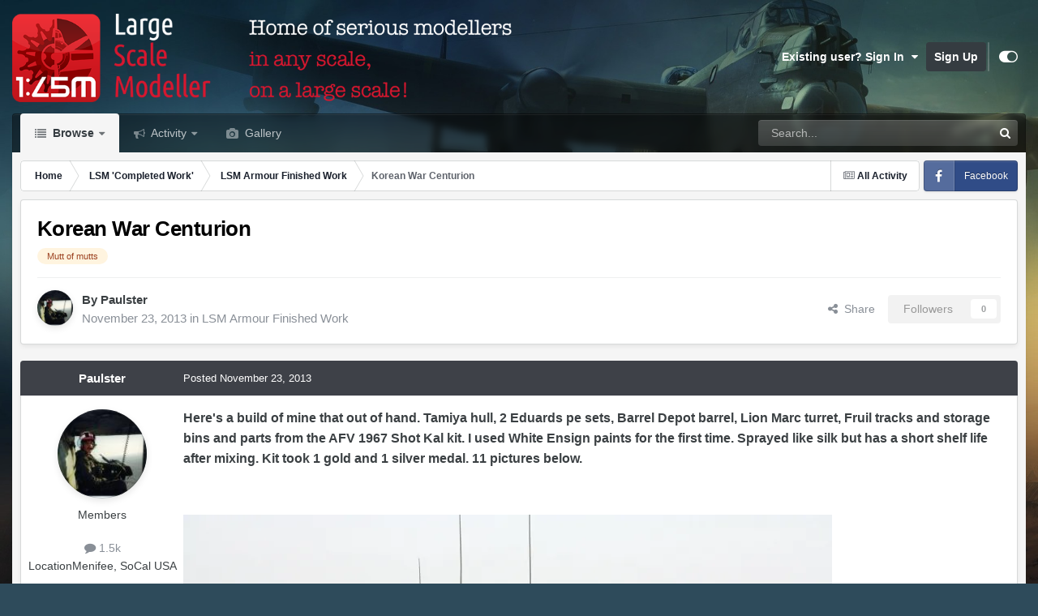

--- FILE ---
content_type: text/html;charset=UTF-8
request_url: https://forum.largescalemodeller.com/topic/1758-korean-war-centurion/
body_size: 20765
content:
<!DOCTYPE html>
<html id="focus" lang="en-US" dir="ltr" 
data-focus-guest
data-focus-group-id='2'
data-focus-theme-id='10'

data-focus-navigation='dropdown'

data-focus-bg='1'




data-focus-scheme='light'

data-focus-cookie='10'

data-focus-userlinks='sep radius cta'
data-focus-post='margin mobile--no-margin'
data-focus-post-header='background border-v offset'
data-focus-post-controls='wide text'
data-focus-blocks='pages sectiontitle'
data-focus-ui="new-badge guest-alert"
data-focus-uniform="forum-icon sectiontitle" data-globaltemplate="4.7.12">
	<head>
		<meta charset="utf-8">
        
		<title>Korean War Centurion - LSM Armour Finished Work - Large Scale Modeller</title>
		
			<!-- Global site tag (gtag.js) - Google Analytics -->
<script async src="https://www.googletagmanager.com/gtag/js?id=UA-126179766-1"></script>
<script>
  window.dataLayer = window.dataLayer || [];
  function gtag(){dataLayer.push(arguments);}
  gtag('js', new Date());

  gtag('config', 'UA-126179766-1');
</script>
		
		
		
		

	<meta name="viewport" content="width=device-width, initial-scale=1">


	
	


	<meta name="twitter:card" content="summary" />




	
		
			
				<meta property="og:title" content="Korean War Centurion">
			
		
	

	
		
			
				<meta property="og:type" content="website">
			
		
	

	
		
			
				<meta property="og:url" content="https://forum.largescalemodeller.com/topic/1758-korean-war-centurion/">
			
		
	

	
		
			
				<meta name="description" content="Here&#039;s a build of mine that out of hand. Tamiya hull, 2 Eduards pe sets, Barrel Depot barrel, Lion Marc turret, Fruil tracks and storage bins and parts from the AFV 1967 Shot Kal kit. I used White Ensign paints for the first time. Sprayed like silk but has a short shelf life after mixing. Kit too...">
			
		
	

	
		
			
				<meta property="og:description" content="Here&#039;s a build of mine that out of hand. Tamiya hull, 2 Eduards pe sets, Barrel Depot barrel, Lion Marc turret, Fruil tracks and storage bins and parts from the AFV 1967 Shot Kal kit. I used White Ensign paints for the first time. Sprayed like silk but has a short shelf life after mixing. Kit too...">
			
		
	

	
		
			
				<meta property="og:updated_time" content="2014-07-16T10:23:50Z">
			
		
	

	
		
			
				<meta name="keywords" content="Mutt of mutts">
			
		
	

	
		
			
				<meta property="og:site_name" content="Large Scale Modeller">
			
		
	

	
		
			
				<meta property="og:locale" content="en_US">
			
		
	


	
		<link rel="canonical" href="https://forum.largescalemodeller.com/topic/1758-korean-war-centurion/" />
	





<link rel="manifest" href="https://forum.largescalemodeller.com/manifest.webmanifest/">
<meta name="msapplication-config" content="https://forum.largescalemodeller.com/browserconfig.xml/">
<meta name="msapplication-starturl" content="/">
<meta name="application-name" content="Large Scale Modeller">
<meta name="apple-mobile-web-app-title" content="Large Scale Modeller">

	<meta name="theme-color" content="#000000">










<link rel="preload" href="//forum.largescalemodeller.com/applications/core/interface/font/fontawesome-webfont.woff2?v=4.7.0" as="font" crossorigin="anonymous">
		




	<link rel='stylesheet' href='https://forum.largescalemodeller.com/uploads/css_built_10/341e4a57816af3ba440d891ca87450ff_framework.css?v=496663b1201735574166' media='all'>

	<link rel='stylesheet' href='https://forum.largescalemodeller.com/uploads/css_built_10/05e81b71abe4f22d6eb8d1a929494829_responsive.css?v=496663b1201735574166' media='all'>

	<link rel='stylesheet' href='https://forum.largescalemodeller.com/uploads/css_built_10/90eb5adf50a8c640f633d47fd7eb1778_core.css?v=496663b1201735574166' media='all'>

	<link rel='stylesheet' href='https://forum.largescalemodeller.com/uploads/css_built_10/5a0da001ccc2200dc5625c3f3934497d_core_responsive.css?v=496663b1201735574166' media='all'>

	<link rel='stylesheet' href='https://forum.largescalemodeller.com/uploads/css_built_10/62e269ced0fdab7e30e026f1d30ae516_forums.css?v=496663b1201735574166' media='all'>

	<link rel='stylesheet' href='https://forum.largescalemodeller.com/uploads/css_built_10/76e62c573090645fb99a15a363d8620e_forums_responsive.css?v=496663b1201735574166' media='all'>

	<link rel='stylesheet' href='https://forum.largescalemodeller.com/uploads/css_built_10/ebdea0c6a7dab6d37900b9190d3ac77b_topics.css?v=496663b1201735574166' media='all'>





<link rel='stylesheet' href='https://forum.largescalemodeller.com/uploads/css_built_10/258adbb6e4f3e83cd3b355f84e3fa002_custom.css?v=496663b1201735574166' media='all'>




		
<script type='text/javascript'>
var focusHtml = document.getElementById('focus');
var cookieId = focusHtml.getAttribute('data-focus-cookie');

//	['setting-name', enabled-by-default, has-toggle]
var focusSettings = [
	
 
	['mobile-footer', 1, 1],
	['fluid', 0, 1],
	['larger-font-size', 0, 1],
	['sticky-author-panel', 0, 1],
	['sticky-sidebar', 0, 1],
	['flip-sidebar', 0, 1],
	
	
]; 
for(var i = 0; i < focusSettings.length; i++) {
	var settingName = focusSettings[i][0];
	var isDefault = focusSettings[i][1];
	var allowToggle = focusSettings[i][2];
	if(allowToggle){
		var choice = localStorage.getItem(settingName);
		if( (choice === '1') || (!choice && (isDefault)) ){
			focusHtml.classList.add('enable--' + settingName + '');
		}
	} else if(isDefault){
		focusHtml.classList.add('enable--' + settingName + '');
	}
}


</script>

 
		
		
		

		
 
	</head>
	<body class="ipsApp ipsApp_front ipsJS_none ipsClearfix" data-controller="core.front.core.app"  data-message=""  data-pageapp="forums" data-pagelocation="front" data-pagemodule="forums" data-pagecontroller="topic" data-pageid="1758"   >
		
        

        

		<a href="#ipsLayout_mainArea" class="ipsHide" title="Go to main content on this page" accesskey="m">Jump to content</a>
		
<ul id='elMobileNav' class='ipsResponsive_hideDesktop' data-controller='core.front.core.mobileNav'>
	
		
			
			
				
				
			
				
					<li id='elMobileBreadcrumb'>
						<a href='https://forum.largescalemodeller.com/forum/178-lsm-armour-finished-work/'>
							<span>LSM Armour Finished Work</span>
						</a>
					</li>
				
				
			
				
				
			
		
	
  
	<li class='elMobileNav__home'>
		<a href='https://forum.largescalemodeller.com/'><i class="fa fa-home" aria-hidden="true"></i></a>
	</li>
	
	
	<li >
		<a data-action="defaultStream" href='https://forum.largescalemodeller.com/discover/'><i class="fa fa-newspaper-o" aria-hidden="true"></i></a>
	</li>

	

	
		<li class='ipsJS_show'>
			<a href='https://forum.largescalemodeller.com/search/' data-class='display--focus-mobile-search'><i class='fa fa-search'></i></a>
		</li>
	

	
<li data-focus-editor>
	<a href='#'>
		<i class='fa fa-toggle-on'></i>
	</a>
</li>
<li data-focus-toggle-theme>
	<a href='#'>
		<i class='fa'></i>
	</a>
</li>
  	
	<li data-ipsDrawer data-ipsDrawer-drawerElem='#elMobileDrawer'>
		<a href='#' >
			
			
				
			
			
			
			<i class='fa fa-navicon'></i>
		</a>
	</li>
</ul>
		
<div class='focus-mobile-search'>
	<div class='focus-mobile-search__close' data-class='display--focus-mobile-search'><i class="fa fa-times" aria-hidden="true"></i></div>
</div>
		<div id="ipsLayout_header">
			<header class="focus-header">
				<div class="ipsLayout_container">
					<div class="focus-header-align">
						
<a class='focus-logo' href='https://forum.largescalemodeller.com/' accesskey='1'>
	
		
		<span class='focus-logo__image'>
			<img src="https://forum.largescalemodeller.com/uploads/monthly_2020_12/131382417_142504157400173_1134545732080798188_n-2.png.478c7e319fba64be175311637b2e8677.png" alt='Large Scale Modeller'>
		</span>
		
			<!-- <span class='focus-logo__text'>
				<span class='focus-logo__name'>Uniform</span>
				<span class='focus-logo__slogan'>Your site slogan goes here</span>
			</span> -->
		
	
</a>
						
							<div class="focus-user">

	<ul id='elUserNav' class='ipsList_inline cSignedOut ipsResponsive_showDesktop'>
		
		
		
		
			
				<li id='elSignInLink'>
					<a href='https://forum.largescalemodeller.com/login/' data-ipsMenu-closeOnClick="false" data-ipsMenu id='elUserSignIn'>
						Existing user? Sign In &nbsp;<i class='fa fa-caret-down'></i>
					</a>
					
<div id='elUserSignIn_menu' class='ipsMenu ipsMenu_auto ipsHide'>
	<form accept-charset='utf-8' method='post' action='https://forum.largescalemodeller.com/login/'>
		<input type="hidden" name="csrfKey" value="dac523905eccf72dcc10ac103e1488ca">
		<input type="hidden" name="ref" value="aHR0cHM6Ly9mb3J1bS5sYXJnZXNjYWxlbW9kZWxsZXIuY29tL3RvcGljLzE3NTgta29yZWFuLXdhci1jZW50dXJpb24v">
		<div data-role="loginForm">
			
			
			
				<div class='ipsColumns ipsColumns_noSpacing'>
					<div class='ipsColumn ipsColumn_wide' id='elUserSignIn_internal'>
						
<div class="ipsPad ipsForm ipsForm_vertical">
	<h4 class="ipsType_sectionHead">Sign In</h4>
	<br><br>
	<ul class='ipsList_reset'>
		<li class="ipsFieldRow ipsFieldRow_noLabel ipsFieldRow_fullWidth">
			
			
				<input type="text" placeholder="Display Name" name="auth" autocomplete="username">
			
		</li>
		<li class="ipsFieldRow ipsFieldRow_noLabel ipsFieldRow_fullWidth">
			<input type="password" placeholder="Password" name="password" autocomplete="current-password">
		</li>
		<li class="ipsFieldRow ipsFieldRow_checkbox ipsClearfix">
			<span class="ipsCustomInput">
				<input type="checkbox" name="remember_me" id="remember_me_checkbox" value="1" checked aria-checked="true">
				<span></span>
			</span>
			<div class="ipsFieldRow_content">
				<label class="ipsFieldRow_label" for="remember_me_checkbox">Remember me</label>
				<span class="ipsFieldRow_desc">Not recommended on shared computers</span>
			</div>
		</li>
		<li class="ipsFieldRow ipsFieldRow_fullWidth">
			<button type="submit" name="_processLogin" value="usernamepassword" class="ipsButton ipsButton_primary ipsButton_small" id="elSignIn_submit">Sign In</button>
			
				<p class="ipsType_right ipsType_small">
					
						<a href='https://forum.largescalemodeller.com/lostpassword/' data-ipsDialog data-ipsDialog-title='Forgot your password?'>
					
					Forgot your password?</a>
				</p>
			
		</li>
	</ul>
</div>
					</div>
					<div class='ipsColumn ipsColumn_wide'>
						<div class='ipsPadding' id='elUserSignIn_external'>
							<div class='ipsAreaBackground_light ipsPadding:half'>
								
								
									<div class='ipsType_center ipsMargin_top:half'>
										

<button type="submit" name="_processLogin" value="5" class='ipsButton ipsButton_verySmall ipsButton_fullWidth ipsSocial ipsSocial_facebook' style="background-color: #3a579a">
	
		<span class='ipsSocial_icon'>
			
				<i class='fa fa-facebook-official'></i>
			
		</span>
		<span class='ipsSocial_text'>Sign in with Facebook</span>
	
</button>
									</div>
								
							</div>
						</div>
					</div>
				</div>
			
		</div>
	</form>
</div>
				</li>
			
		
		
			<li>
				
					<a href='https://forum.largescalemodeller.com/register/' data-ipsDialog data-ipsDialog-size='narrow' data-ipsDialog-title='Sign Up' id='elRegisterButton'>Sign Up</a>
				
			</li>
		
		
<li class='elUserNav_sep'></li>
<li class='cUserNav_icon ipsJS_show' data-focus-editor>
	<a href='#' data-ipsTooltip>
		<i class='fa fa-toggle-on'></i>
	</a>
</li>
<li class='cUserNav_icon ipsJS_show' data-focus-toggle-theme>
	<a href='#' data-ipsTooltip>
		<i class='fa'></i>
	</a>
</li>

 
	</ul>
</div>
						
					</div>
				</div>
			</header>
			<div class="ipsLayout_container ipsResponsive_showDesktop">
				<div class="focus-nav-bar">
					<div class="ipsLayout_container ipsFlex ipsFlex-jc:between ipsFlex-ai:center">
						<div class="focus-nav">

	<nav  class=' ipsResponsive_showDesktop'>
		<div class='ipsNavBar_primary ipsNavBar_primary--loading ipsLayout_container '>
			<ul data-role="primaryNavBar" class='ipsClearfix'>
				


	
		
		
			
		
		<li class='ipsNavBar_active' data-active id='elNavSecondary_1' data-role="navBarItem" data-navApp="core" data-navExt="CustomItem">
			
			
				<a href="https://forum.largescalemodeller.com"  data-navItem-id="1" data-navDefault>
					Browse<span class='ipsNavBar_active__identifier'></span>
				</a>
			
			
				<ul class='ipsNavBar_secondary ' data-role='secondaryNavBar'>
					


	
		
		
		<li  id='elNavSecondary_10' data-role="navBarItem" data-navApp="calendar" data-navExt="Calendar">
			
			
				<a href="https://forum.largescalemodeller.com/events/"  data-navItem-id="10" >
					Events<span class='ipsNavBar_active__identifier'></span>
				</a>
			
			
		</li>
	
	

	
	

	
		
		
		<li  id='elNavSecondary_13' data-role="navBarItem" data-navApp="core" data-navExt="OnlineUsers">
			
			
				<a href="https://forum.largescalemodeller.com/online/"  data-navItem-id="13" >
					Online Users<span class='ipsNavBar_active__identifier'></span>
				</a>
			
			
		</li>
	
	

	
		
		
		<li  id='elNavSecondary_12' data-role="navBarItem" data-navApp="core" data-navExt="StaffDirectory">
			
			
				<a href="https://forum.largescalemodeller.com/staff/"  data-navItem-id="12" >
					Staff<span class='ipsNavBar_active__identifier'></span>
				</a>
			
			
		</li>
	
	

	
	

	
		
		
			
		
		<li class='ipsNavBar_active' data-active id='elNavSecondary_8' data-role="navBarItem" data-navApp="forums" data-navExt="Forums">
			
			
				<a href="https://forum.largescalemodeller.com"  data-navItem-id="8" data-navDefault>
					Forums<span class='ipsNavBar_active__identifier'></span>
				</a>
			
			
		</li>
	
	

					<li class='ipsHide' id='elNavigationMore_1' data-role='navMore'>
						<a href='#' data-ipsMenu data-ipsMenu-appendTo='#elNavigationMore_1' id='elNavigationMore_1_dropdown'>More <i class='fa fa-caret-down'></i></a>
						<ul class='ipsHide ipsMenu ipsMenu_auto' id='elNavigationMore_1_dropdown_menu' data-role='moreDropdown'></ul>
					</li>
				</ul>
			
		</li>
	
	

	
		
		
		<li  id='elNavSecondary_2' data-role="navBarItem" data-navApp="core" data-navExt="CustomItem">
			
			
				<a href="https://forum.largescalemodeller.com/discover/"  data-navItem-id="2" >
					Activity<span class='ipsNavBar_active__identifier'></span>
				</a>
			
			
				<ul class='ipsNavBar_secondary ipsHide' data-role='secondaryNavBar'>
					


	
		
		
		<li  id='elNavSecondary_7' data-role="navBarItem" data-navApp="core" data-navExt="Search">
			
			
				<a href="https://forum.largescalemodeller.com/search/"  data-navItem-id="7" >
					Search<span class='ipsNavBar_active__identifier'></span>
				</a>
			
			
		</li>
	
	

	
	

	
	

	
	

	
		
		
		<li  id='elNavSecondary_3' data-role="navBarItem" data-navApp="core" data-navExt="AllActivity">
			
			
				<a href="https://forum.largescalemodeller.com/discover/"  data-navItem-id="3" >
					All Activity<span class='ipsNavBar_active__identifier'></span>
				</a>
			
			
		</li>
	
	

					<li class='ipsHide' id='elNavigationMore_2' data-role='navMore'>
						<a href='#' data-ipsMenu data-ipsMenu-appendTo='#elNavigationMore_2' id='elNavigationMore_2_dropdown'>More <i class='fa fa-caret-down'></i></a>
						<ul class='ipsHide ipsMenu ipsMenu_auto' id='elNavigationMore_2_dropdown_menu' data-role='moreDropdown'></ul>
					</li>
				</ul>
			
		</li>
	
	

	
	

	
	

	
	

	
		
		
		<li  id='elNavSecondary_18' data-role="navBarItem" data-navApp="gallery" data-navExt="Gallery">
			
			
				<a href="https://forum.largescalemodeller.com/gallery/"  data-navItem-id="18" >
					Gallery<span class='ipsNavBar_active__identifier'></span>
				</a>
			
			
		</li>
	
	

				
				<li class="focus-nav__more focus-nav__more--hidden">
					<a href="#"> More <span class='ipsNavBar_active__identifier'></span></a>
					<ul class='ipsNavBar_secondary'></ul>
				</li>
				
			</ul>
			

	<div id="elSearchWrapper">
		<div id='elSearch' data-controller="core.front.core.quickSearch">
			<form accept-charset='utf-8' action='//forum.largescalemodeller.com/search/?do=quicksearch' method='post'>
                <input type='search' id='elSearchField' placeholder='Search...' name='q' autocomplete='off' aria-label='Search'>
                <details class='cSearchFilter'>
                    <summary class='cSearchFilter__text'></summary>
                    <ul class='cSearchFilter__menu'>
                        
                        <li><label><input type="radio" name="type" value="all" ><span class='cSearchFilter__menuText'>Everywhere</span></label></li>
                        
                            
                                <li><label><input type="radio" name="type" value='contextual_{&quot;type&quot;:&quot;forums_topic&quot;,&quot;nodes&quot;:178}' checked><span class='cSearchFilter__menuText'>This Forum</span></label></li>
                            
                                <li><label><input type="radio" name="type" value='contextual_{&quot;type&quot;:&quot;forums_topic&quot;,&quot;item&quot;:1758}' checked><span class='cSearchFilter__menuText'>This Topic</span></label></li>
                            
                        
                        
                            <li><label><input type="radio" name="type" value="core_statuses_status"><span class='cSearchFilter__menuText'>Status Updates</span></label></li>
                        
                            <li><label><input type="radio" name="type" value="forums_topic"><span class='cSearchFilter__menuText'>Topics</span></label></li>
                        
                            <li><label><input type="radio" name="type" value="calendar_event"><span class='cSearchFilter__menuText'>Events</span></label></li>
                        
                            <li><label><input type="radio" name="type" value="gallery_image"><span class='cSearchFilter__menuText'>Images</span></label></li>
                        
                            <li><label><input type="radio" name="type" value="gallery_album_item"><span class='cSearchFilter__menuText'>Albums</span></label></li>
                        
                            <li><label><input type="radio" name="type" value="core_members"><span class='cSearchFilter__menuText'>Members</span></label></li>
                        
                    </ul>
                </details>
				<button class='cSearchSubmit' type="submit" aria-label='Search'><i class="fa fa-search"></i></button>
			</form>
		</div>
	</div>

		</div>
	</nav>
</div>
						
							<div class="focus-search"></div>
						
					</div>
				</div>
			</div>
		</div>
		<main id="ipsLayout_body" class="ipsLayout_container">
			<div class="focus-content">
				<div class="focus-content-padding">
					<div id="ipsLayout_contentArea">
						<div class="focus-precontent">
							<div class="focus-breadcrumb">
								
<nav class='ipsBreadcrumb ipsBreadcrumb_top ipsFaded_withHover'>
	

	<ul class='ipsList_inline ipsPos_right'>
		
		<li >
			<a data-action="defaultStream" class='ipsType_light '  href='https://forum.largescalemodeller.com/discover/'><i class="fa fa-newspaper-o" aria-hidden="true"></i> <span>All Activity</span></a>
		</li>
		
	</ul>

	<ul data-role="breadcrumbList">
		<li>
			<a title="Home" href='https://forum.largescalemodeller.com/'>
				<span>Home <i class='fa fa-angle-right'></i></span>
			</a>
		</li>
		
		
			<li>
				
					<a href='https://forum.largescalemodeller.com/forum/223-lsm-completed-work/'>
						<span>LSM &#039;Completed Work&#039; <i class='fa fa-angle-right' aria-hidden="true"></i></span>
					</a>
				
			</li>
		
			<li>
				
					<a href='https://forum.largescalemodeller.com/forum/178-lsm-armour-finished-work/'>
						<span>LSM Armour Finished Work <i class='fa fa-angle-right' aria-hidden="true"></i></span>
					</a>
				
			</li>
		
			<li>
				
					Korean War Centurion
				
			</li>
		
	</ul>
</nav>
								

<ul class='focus-social focus-social--iconText'>
	<li><a href='https://www.facebook.com/largescalemodeller' target="_blank" rel="noopener"><span>Facebook</span></a></li>

</ul>

							</div>
						</div>
						





						<div id="ipsLayout_contentWrapper">
							
							<div id="ipsLayout_mainArea">
								
								
								
								
								

	




								



<div class='ipsPageHeader ipsResponsive_pull ipsBox ipsPadding sm:ipsPadding:half ipsMargin_bottom'>
		
	
	<div class='ipsFlex ipsFlex-ai:center ipsFlex-fw:wrap ipsGap:4'>
		<div class='ipsFlex-flex:11'>
			<h1 class='ipsType_pageTitle ipsContained_container'>
				

				
				
					<span class='ipsType_break ipsContained'>
						<span>Korean War Centurion</span>
					</span>
				
			</h1>
			
			
				


	
		<ul class='ipsTags ipsList_inline ' >
			
				
					

<li >
	
	<a href="https://forum.largescalemodeller.com/tags/Mutt%20of%20mutts/" class='ipsTag' title="Find other content tagged with 'Mutt of mutts'" rel="tag" data-tag-label="Mutt of mutts"><span>Mutt of mutts</span></a>
	
</li>
				
			
			
		</ul>
		
	

			
		</div>
		
	</div>
	<hr class='ipsHr'>
	<div class='ipsPageHeader__meta ipsFlex ipsFlex-jc:between ipsFlex-ai:center ipsFlex-fw:wrap ipsGap:3'>
		<div class='ipsFlex-flex:11'>
			<div class='ipsPhotoPanel ipsPhotoPanel_mini ipsPhotoPanel_notPhone ipsClearfix'>
				


	<a href="https://forum.largescalemodeller.com/profile/188-paulster/" rel="nofollow" data-ipsHover data-ipsHover-width="370" data-ipsHover-target="https://forum.largescalemodeller.com/profile/188-paulster/?do=hovercard" class="ipsUserPhoto ipsUserPhoto_mini" title="Go to Paulster's profile">
		<img src='https://forum.largescalemodeller.com/uploads/profile/photo-thumb-188.jpg' alt='Paulster' loading="lazy">
	</a>

				<div>
					<p class='ipsType_reset ipsType_blendLinks'>
						<span class='ipsType_normal'>
						
							<strong>By 


<a href='https://forum.largescalemodeller.com/profile/188-paulster/' rel="nofollow" data-ipsHover data-ipsHover-width='370' data-ipsHover-target='https://forum.largescalemodeller.com/profile/188-paulster/?do=hovercard&amp;referrer=https%253A%252F%252Fforum.largescalemodeller.com%252Ftopic%252F1758-korean-war-centurion%252F' title="Go to Paulster's profile" class="ipsType_break">Paulster</a></strong><br />
							<span class='ipsType_light'><time datetime='2013-11-23T23:19:26Z' title='11/23/2013 11:19  PM' data-short='12 yr'>November 23, 2013</time> in <a href="https://forum.largescalemodeller.com/forum/178-lsm-armour-finished-work/">LSM Armour Finished Work</a></span>
						
						</span>
					</p>
				</div>
			</div>
		</div>
		
			<div class='ipsFlex-flex:01 ipsResponsive_hidePhone'>
				<div class='ipsShareLinks'>
					
						


    <a href='#elShareItem_359760288_menu' id='elShareItem_359760288' data-ipsMenu class='ipsShareButton ipsButton ipsButton_verySmall ipsButton_link ipsButton_link--light'>
        <span><i class='fa fa-share-alt'></i></span> &nbsp;Share
    </a>

    <div class='ipsPadding ipsMenu ipsMenu_normal ipsHide' id='elShareItem_359760288_menu' data-controller="core.front.core.sharelink">
        
        
        <span data-ipsCopy data-ipsCopy-flashmessage>
            <a href="https://forum.largescalemodeller.com/topic/1758-korean-war-centurion/" class="ipsButton ipsButton_light ipsButton_small ipsButton_fullWidth" data-role="copyButton" data-clipboard-text="https://forum.largescalemodeller.com/topic/1758-korean-war-centurion/" data-ipstooltip title='Copy Link to Clipboard'><i class="fa fa-clone"></i> https://forum.largescalemodeller.com/topic/1758-korean-war-centurion/</a>
        </span>
        <ul class='ipsShareLinks ipsMargin_top:half'>
            
                <li>
<a href="https://x.com/share?url=https%3A%2F%2Fforum.largescalemodeller.com%2Ftopic%2F1758-korean-war-centurion%2F" class="cShareLink cShareLink_x" target="_blank" data-role="shareLink" title='Share on X' data-ipsTooltip rel='nofollow noopener'>
    <i class="fa fa-x"></i>
</a></li>
            
                <li>
<a href="https://www.facebook.com/sharer/sharer.php?u=https%3A%2F%2Fforum.largescalemodeller.com%2Ftopic%2F1758-korean-war-centurion%2F" class="cShareLink cShareLink_facebook" target="_blank" data-role="shareLink" title='Share on Facebook' data-ipsTooltip rel='noopener nofollow'>
	<i class="fa fa-facebook"></i>
</a></li>
            
                <li>
<a href="https://www.reddit.com/submit?url=https%3A%2F%2Fforum.largescalemodeller.com%2Ftopic%2F1758-korean-war-centurion%2F&amp;title=Korean+War+Centurion" rel="nofollow noopener" class="cShareLink cShareLink_reddit" target="_blank" title='Share on Reddit' data-ipsTooltip>
	<i class="fa fa-reddit"></i>
</a></li>
            
                <li>
<a href="mailto:?subject=Korean%20War%20Centurion&body=https%3A%2F%2Fforum.largescalemodeller.com%2Ftopic%2F1758-korean-war-centurion%2F" rel='nofollow' class='cShareLink cShareLink_email' title='Share via email' data-ipsTooltip>
	<i class="fa fa-envelope"></i>
</a></li>
            
                <li>
<a href="https://pinterest.com/pin/create/button/?url=https://forum.largescalemodeller.com/topic/1758-korean-war-centurion/&amp;media=" class="cShareLink cShareLink_pinterest" rel="nofollow noopener" target="_blank" data-role="shareLink" title='Share on Pinterest' data-ipsTooltip>
	<i class="fa fa-pinterest"></i>
</a></li>
            
        </ul>
        
            <hr class='ipsHr'>
            <button class='ipsHide ipsButton ipsButton_verySmall ipsButton_light ipsButton_fullWidth ipsMargin_top:half' data-controller='core.front.core.webshare' data-role='webShare' data-webShareTitle='Korean War Centurion' data-webShareText='Korean War Centurion' data-webShareUrl='https://forum.largescalemodeller.com/topic/1758-korean-war-centurion/'>More sharing options...</button>
        
    </div>

					
					
                    

					



					

<div data-followApp='forums' data-followArea='topic' data-followID='1758' data-controller='core.front.core.followButton'>
	

	<a href='https://forum.largescalemodeller.com/login/' rel="nofollow" class="ipsFollow ipsPos_middle ipsButton ipsButton_light ipsButton_verySmall ipsButton_disabled" data-role="followButton" data-ipsTooltip title='Sign in to follow this'>
		<span>Followers</span>
		<span class='ipsCommentCount'>0</span>
	</a>

</div>
				</div>
			</div>
					
	</div>
	
	
</div>








<div class='ipsClearfix'>
	<ul class="ipsToolList ipsToolList_horizontal ipsClearfix ipsSpacer_both ipsResponsive_hidePhone">
		
		
		
	</ul>
</div>

<div id='comments' data-controller='core.front.core.commentFeed,forums.front.topic.view, core.front.core.ignoredComments' data-autoPoll data-baseURL='https://forum.largescalemodeller.com/topic/1758-korean-war-centurion/' data-lastPage data-feedID='topic-1758' class='cTopic ipsClear ipsSpacer_top'>
	
			
	

	

<div data-controller='core.front.core.recommendedComments' data-url='https://forum.largescalemodeller.com/topic/1758-korean-war-centurion/?recommended=comments' class='ipsRecommendedComments ipsHide'>
	<div data-role="recommendedComments">
		<h2 class='ipsType_sectionHead ipsType_large ipsType_bold ipsMargin_bottom'>Recommended Posts</h2>
		
	</div>
</div>
	
	<div id="elPostFeed" data-role='commentFeed' data-controller='core.front.core.moderation' >
		<form action="https://forum.largescalemodeller.com/topic/1758-korean-war-centurion/?csrfKey=dac523905eccf72dcc10ac103e1488ca&amp;do=multimodComment" method="post" data-ipsPageAction data-role='moderationTools'>
			
			
				

					

					
					



<a id='findComment-24529'></a>
<a id='comment-24529'></a>
<article  id='elComment_24529' class='cPost ipsBox ipsResponsive_pull  ipsComment  ipsComment_parent ipsClearfix ipsClear ipsColumns ipsColumns_noSpacing ipsColumns_collapsePhone    '>
	

	

	<div class='cAuthorPane_mobile ipsResponsive_showPhone'>
		<div class='cAuthorPane_photo'>
			<div class='cAuthorPane_photoWrap'>
				


	<a href="https://forum.largescalemodeller.com/profile/188-paulster/" rel="nofollow" data-ipsHover data-ipsHover-width="370" data-ipsHover-target="https://forum.largescalemodeller.com/profile/188-paulster/?do=hovercard" class="ipsUserPhoto ipsUserPhoto_large" title="Go to Paulster's profile">
		<img src='https://forum.largescalemodeller.com/uploads/profile/photo-thumb-188.jpg' alt='Paulster' loading="lazy">
	</a>

				
				
			</div>
		</div>
		<div class='cAuthorPane_content'>
			<h3 class='ipsType_sectionHead cAuthorPane_author ipsType_break ipsType_blendLinks ipsFlex ipsFlex-ai:center'>
				


<a href='https://forum.largescalemodeller.com/profile/188-paulster/' rel="nofollow" data-ipsHover data-ipsHover-width='370' data-ipsHover-target='https://forum.largescalemodeller.com/profile/188-paulster/?do=hovercard&amp;referrer=https%253A%252F%252Fforum.largescalemodeller.com%252Ftopic%252F1758-korean-war-centurion%252F' title="Go to Paulster's profile" class="ipsType_break">Paulster</a>
			</h3>
			<div class='ipsType_light ipsType_reset'>
			    <a href='https://forum.largescalemodeller.com/topic/1758-korean-war-centurion/#findComment-24529' rel="nofollow" class='ipsType_blendLinks'>Posted <time datetime='2013-11-23T23:19:26Z' title='11/23/2013 11:19  PM' data-short='12 yr'>November 23, 2013</time></a>
				
			</div>
		</div>
	</div>
	<aside class='ipsComment_author cAuthorPane ipsColumn ipsColumn_medium ipsResponsive_hidePhone'>
		<h3 class='ipsType_sectionHead cAuthorPane_author ipsType_blendLinks ipsType_break'><strong>


<a href='https://forum.largescalemodeller.com/profile/188-paulster/' rel="nofollow" data-ipsHover data-ipsHover-width='370' data-ipsHover-target='https://forum.largescalemodeller.com/profile/188-paulster/?do=hovercard&amp;referrer=https%253A%252F%252Fforum.largescalemodeller.com%252Ftopic%252F1758-korean-war-centurion%252F' title="Go to Paulster's profile" class="ipsType_break">Paulster</a></strong>
			
		</h3>
		<ul class='cAuthorPane_info ipsList_reset'>
			<li data-role='photo' class='cAuthorPane_photo'>
				<div class='cAuthorPane_photoWrap'>
					


	<a href="https://forum.largescalemodeller.com/profile/188-paulster/" rel="nofollow" data-ipsHover data-ipsHover-width="370" data-ipsHover-target="https://forum.largescalemodeller.com/profile/188-paulster/?do=hovercard" class="ipsUserPhoto ipsUserPhoto_large" title="Go to Paulster's profile">
		<img src='https://forum.largescalemodeller.com/uploads/profile/photo-thumb-188.jpg' alt='Paulster' loading="lazy">
	</a>

					
					
				</div>
			</li>
			
				<li data-role='group'>Members</li>
				
			
			
				<li data-role='stats' class='ipsMargin_top'>
					<ul class="ipsList_reset ipsType_light ipsFlex ipsFlex-ai:center ipsFlex-jc:center ipsGap_row:2 cAuthorPane_stats">
						<li>
							
								<a href="https://forum.largescalemodeller.com/profile/188-paulster/content/" rel="nofollow" title="1,498 posts" data-ipsTooltip class="ipsType_blendLinks">
							
								<i class="fa fa-comment"></i> 1.5k
							
								</a>
							
						</li>
						
					</ul>
				</li>
			
			
				

	
	<li data-role='custom-field' class='ipsResponsive_hidePhone ipsType_break'>
		
<span class='ft'>Location</span><span class='fc'>Menifee, SoCal USA</span>
	</li>
	

			
		</ul>
	</aside>
	<div class='ipsColumn ipsColumn_fluid ipsMargin:none'>
		

<div id='comment-24529_wrap' data-controller='core.front.core.comment' data-commentApp='forums' data-commentType='forums' data-commentID="24529" data-quoteData='{&quot;userid&quot;:188,&quot;username&quot;:&quot;Paulster&quot;,&quot;timestamp&quot;:1385248766,&quot;contentapp&quot;:&quot;forums&quot;,&quot;contenttype&quot;:&quot;forums&quot;,&quot;contentid&quot;:1758,&quot;contentclass&quot;:&quot;forums_Topic&quot;,&quot;contentcommentid&quot;:24529}' class='ipsComment_content ipsType_medium'>

	<div class='ipsComment_meta ipsType_light ipsFlex ipsFlex-ai:center ipsFlex-jc:between ipsFlex-fd:row-reverse'>
		<div class='ipsType_light ipsType_reset ipsType_blendLinks ipsComment_toolWrap'>
			<div class='ipsResponsive_hidePhone ipsComment_badges'>
				<ul class='ipsList_reset ipsFlex ipsFlex-jc:end ipsFlex-fw:wrap ipsGap:2 ipsGap_row:1'>
					
					
					
					
					
				</ul>
			</div>
			<ul class='ipsList_reset ipsComment_tools'>
				<li>
					<a href='#elControls_24529_menu' class='ipsComment_ellipsis' id='elControls_24529' title='More options...' data-ipsMenu data-ipsMenu-appendTo='#comment-24529_wrap'><i class='fa fa-ellipsis-h'></i></a>
					<ul id='elControls_24529_menu' class='ipsMenu ipsMenu_narrow ipsHide'>
						
						
                        
						
						
						
							
								
							
							
							
							
							
							
						
					</ul>
				</li>
				
			</ul>
		</div>

		<div class='ipsType_reset ipsResponsive_hidePhone'>
		   
		   Posted <time datetime='2013-11-23T23:19:26Z' title='11/23/2013 11:19  PM' data-short='12 yr'>November 23, 2013</time>
		   
			
			<span class='ipsResponsive_hidePhone'>
				
				
			</span>
		</div>
	</div>

	

    

	<div class='cPost_contentWrap'>
		
		<div data-role='commentContent' class='ipsType_normal ipsType_richText ipsPadding_bottom ipsContained' data-controller='core.front.core.lightboxedImages'>
			
<p><strong>Here's a build of mine that out of hand. Tamiya hull, 2 Eduards pe sets, Barrel Depot barrel, Lion Marc turret, Fruil tracks and storage bins and parts from the AFV 1967 Shot Kal kit. I used White Ensign paints for the first time. Sprayed like silk but has a short shelf life after mixing. Kit took 1 gold and 1 silver medal. 11 pictures below.</strong></p>
<p> </p>
<p><strong><img src="http://i526.photobucket.com/albums/cc346/ljapr/Centurion/IMG_4913_2.jpg" alt="IMG_4913_2.jpg" /></strong></p>
<p> </p>
<p><strong><img src="http://i526.photobucket.com/albums/cc346/ljapr/Centurion/IMG_4914_3.jpg" alt="IMG_4914_3.jpg" /></strong></p>
<p> </p>
<p><strong><img src="http://i526.photobucket.com/albums/cc346/ljapr/Centurion/IMG_4915_4.jpg" alt="IMG_4915_4.jpg" /></strong></p>
<p> </p>
<p><strong><img src="http://i526.photobucket.com/albums/cc346/ljapr/Centurion/IMG_4917_6.jpg" alt="IMG_4917_6.jpg" /></strong></p>
<p> </p>
<p> </p>
<p> </p>
<p><strong><img src="http://i526.photobucket.com/albums/cc346/ljapr/Centurion/IMG_4920_9.jpg" alt="IMG_4920_9.jpg" /></strong></p>
<p> </p>
<p><strong><img src="http://i526.photobucket.com/albums/cc346/ljapr/Centurion/IMG_4921_10.jpg" alt="IMG_4921_10.jpg" /></strong></p>
<p> </p>
<p><strong><img src="http://i526.photobucket.com/albums/cc346/ljapr/Centurion/IMG_4922_11.jpg" alt="IMG_4922_11.jpg" /></strong></p>
<p> </p>
<p><strong><img src="http://i526.photobucket.com/albums/cc346/ljapr/Centurion/IMG_4924_13.jpg" alt="IMG_4924_13.jpg" /></strong></p>
<p> </p>
<p><strong><img src="http://i526.photobucket.com/albums/cc346/ljapr/Centurion/IMG_4926_15.jpg" alt="IMG_4926_15.jpg" /></strong></p>
<p> </p>
<p><strong><img src="http://i526.photobucket.com/albums/cc346/ljapr/Centurion/IMG_4932_19.jpg" alt="IMG_4932_19.jpg" /></strong></p>
<p> </p>
<p><strong><img src="http://i526.photobucket.com/albums/cc346/ljapr/Centurion/IMG_4933_20.jpg" alt="IMG_4933_20.jpg" /></strong></p>
<p> </p>
<p> </p>


			
		</div>

		
			<div class='ipsItemControls'>
				
					
						

	<div data-controller='core.front.core.reaction' class='ipsItemControls_right ipsClearfix '>	
		<div class='ipsReact ipsPos_right'>
			
				
				<div class='ipsReact_blurb ' data-role='reactionBlurb'>
					
						

	
	<ul class='ipsReact_reactions'>
		
		
			
				
				<li class='ipsReact_reactCount'>
					
						<span data-ipsTooltip title="Like">
					
							<span>
								<img src='https://forum.largescalemodeller.com/uploads/reactions/Facebook_logo_thumbs_up_like_transparent.png' alt="Like" loading="lazy">
							</span>
							<span>
								2
							</span>
					
						</span>
					
				</li>
			
		
	</ul>

					
				</div>
			
			
			
		</div>
	</div>

					
				
				<ul class='ipsComment_controls ipsClearfix ipsItemControls_left' data-role="commentControls">
					
						
						
						
						
												
					
					<li class='ipsHide' data-role='commentLoading'>
						<span class='ipsLoading ipsLoading_tiny ipsLoading_noAnim'></span>
					</li>
				</ul>
			</div>
		

		
			

		
	</div>

	
    
</div>
	</div>
</article>
					
					
					
				

					

					
					



<a id='findComment-24552'></a>
<a id='comment-24552'></a>
<article  id='elComment_24552' class='cPost ipsBox ipsResponsive_pull  ipsComment  ipsComment_parent ipsClearfix ipsClear ipsColumns ipsColumns_noSpacing ipsColumns_collapsePhone    '>
	

	

	<div class='cAuthorPane_mobile ipsResponsive_showPhone'>
		<div class='cAuthorPane_photo'>
			<div class='cAuthorPane_photoWrap'>
				


	<a href="https://forum.largescalemodeller.com/profile/140-one-oh-four/" rel="nofollow" data-ipsHover data-ipsHover-width="370" data-ipsHover-target="https://forum.largescalemodeller.com/profile/140-one-oh-four/?do=hovercard" class="ipsUserPhoto ipsUserPhoto_large" title="Go to One-Oh-Four's profile">
		<img src='https://forum.largescalemodeller.com/uploads/monthly_2018_12/104headon.thumb.jpg.c3c19968ee94491c488a2b917aa8e331.jpg' alt='One-Oh-Four' loading="lazy">
	</a>

				
				
			</div>
		</div>
		<div class='cAuthorPane_content'>
			<h3 class='ipsType_sectionHead cAuthorPane_author ipsType_break ipsType_blendLinks ipsFlex ipsFlex-ai:center'>
				


<a href='https://forum.largescalemodeller.com/profile/140-one-oh-four/' rel="nofollow" data-ipsHover data-ipsHover-width='370' data-ipsHover-target='https://forum.largescalemodeller.com/profile/140-one-oh-four/?do=hovercard&amp;referrer=https%253A%252F%252Fforum.largescalemodeller.com%252Ftopic%252F1758-korean-war-centurion%252F' title="Go to One-Oh-Four's profile" class="ipsType_break">One-Oh-Four</a>
			</h3>
			<div class='ipsType_light ipsType_reset'>
			    <a href='https://forum.largescalemodeller.com/topic/1758-korean-war-centurion/#findComment-24552' rel="nofollow" class='ipsType_blendLinks'>Posted <time datetime='2013-11-24T08:57:57Z' title='11/24/2013 08:57  AM' data-short='12 yr'>November 24, 2013</time></a>
				
			</div>
		</div>
	</div>
	<aside class='ipsComment_author cAuthorPane ipsColumn ipsColumn_medium ipsResponsive_hidePhone'>
		<h3 class='ipsType_sectionHead cAuthorPane_author ipsType_blendLinks ipsType_break'><strong>


<a href='https://forum.largescalemodeller.com/profile/140-one-oh-four/' rel="nofollow" data-ipsHover data-ipsHover-width='370' data-ipsHover-target='https://forum.largescalemodeller.com/profile/140-one-oh-four/?do=hovercard&amp;referrer=https%253A%252F%252Fforum.largescalemodeller.com%252Ftopic%252F1758-korean-war-centurion%252F' title="Go to One-Oh-Four's profile" class="ipsType_break">One-Oh-Four</a></strong>
			
		</h3>
		<ul class='cAuthorPane_info ipsList_reset'>
			<li data-role='photo' class='cAuthorPane_photo'>
				<div class='cAuthorPane_photoWrap'>
					


	<a href="https://forum.largescalemodeller.com/profile/140-one-oh-four/" rel="nofollow" data-ipsHover data-ipsHover-width="370" data-ipsHover-target="https://forum.largescalemodeller.com/profile/140-one-oh-four/?do=hovercard" class="ipsUserPhoto ipsUserPhoto_large" title="Go to One-Oh-Four's profile">
		<img src='https://forum.largescalemodeller.com/uploads/monthly_2018_12/104headon.thumb.jpg.c3c19968ee94491c488a2b917aa8e331.jpg' alt='One-Oh-Four' loading="lazy">
	</a>

					
					
				</div>
			</li>
			
				<li data-role='group'>Members</li>
				
			
			
				<li data-role='stats' class='ipsMargin_top'>
					<ul class="ipsList_reset ipsType_light ipsFlex ipsFlex-ai:center ipsFlex-jc:center ipsGap_row:2 cAuthorPane_stats">
						<li>
							
								<a href="https://forum.largescalemodeller.com/profile/140-one-oh-four/content/" rel="nofollow" title="1,757 posts" data-ipsTooltip class="ipsType_blendLinks">
							
								<i class="fa fa-comment"></i> 1.8k
							
								</a>
							
						</li>
						
					</ul>
				</li>
			
			
				

	
	<li data-role='custom-field' class='ipsResponsive_hidePhone ipsType_break'>
		
<span class='ft'>Location</span><span class='fc'>Amersfoort, the Netherlands</span>
	</li>
	

			
		</ul>
	</aside>
	<div class='ipsColumn ipsColumn_fluid ipsMargin:none'>
		

<div id='comment-24552_wrap' data-controller='core.front.core.comment' data-commentApp='forums' data-commentType='forums' data-commentID="24552" data-quoteData='{&quot;userid&quot;:140,&quot;username&quot;:&quot;One-Oh-Four&quot;,&quot;timestamp&quot;:1385283477,&quot;contentapp&quot;:&quot;forums&quot;,&quot;contenttype&quot;:&quot;forums&quot;,&quot;contentid&quot;:1758,&quot;contentclass&quot;:&quot;forums_Topic&quot;,&quot;contentcommentid&quot;:24552}' class='ipsComment_content ipsType_medium'>

	<div class='ipsComment_meta ipsType_light ipsFlex ipsFlex-ai:center ipsFlex-jc:between ipsFlex-fd:row-reverse'>
		<div class='ipsType_light ipsType_reset ipsType_blendLinks ipsComment_toolWrap'>
			<div class='ipsResponsive_hidePhone ipsComment_badges'>
				<ul class='ipsList_reset ipsFlex ipsFlex-jc:end ipsFlex-fw:wrap ipsGap:2 ipsGap_row:1'>
					
					
					
					
					
				</ul>
			</div>
			<ul class='ipsList_reset ipsComment_tools'>
				<li>
					<a href='#elControls_24552_menu' class='ipsComment_ellipsis' id='elControls_24552' title='More options...' data-ipsMenu data-ipsMenu-appendTo='#comment-24552_wrap'><i class='fa fa-ellipsis-h'></i></a>
					<ul id='elControls_24552_menu' class='ipsMenu ipsMenu_narrow ipsHide'>
						
						
                        
						
						
						
							
								
							
							
							
							
							
							
						
					</ul>
				</li>
				
			</ul>
		</div>

		<div class='ipsType_reset ipsResponsive_hidePhone'>
		   
		   Posted <time datetime='2013-11-24T08:57:57Z' title='11/24/2013 08:57  AM' data-short='12 yr'>November 24, 2013</time>
		   
			
			<span class='ipsResponsive_hidePhone'>
				
				
			</span>
		</div>
	</div>

	

    

	<div class='cPost_contentWrap'>
		
		<div data-role='commentContent' class='ipsType_normal ipsType_richText ipsPadding_bottom ipsContained' data-controller='core.front.core.lightboxedImages'>
			<p>Oooh, looking good! Seeing this I really'd like to buy a Centurion to build a Dutch 105mm gunned one...</p>

			
		</div>

		

		
			

		
	</div>

	
    
</div>
	</div>
</article>
					
					
					
				

					

					
					



<a id='findComment-24563'></a>
<a id='comment-24563'></a>
<article  id='elComment_24563' class='cPost ipsBox ipsResponsive_pull  ipsComment  ipsComment_parent ipsClearfix ipsClear ipsColumns ipsColumns_noSpacing ipsColumns_collapsePhone    '>
	

	

	<div class='cAuthorPane_mobile ipsResponsive_showPhone'>
		<div class='cAuthorPane_photo'>
			<div class='cAuthorPane_photoWrap'>
				


	<a href="https://forum.largescalemodeller.com/profile/77-daz-greenwood/" rel="nofollow" data-ipsHover data-ipsHover-width="370" data-ipsHover-target="https://forum.largescalemodeller.com/profile/77-daz-greenwood/?do=hovercard" class="ipsUserPhoto ipsUserPhoto_large" title="Go to daz greenwood's profile">
		<img src='data:image/svg+xml,%3Csvg%20xmlns%3D%22http%3A%2F%2Fwww.w3.org%2F2000%2Fsvg%22%20viewBox%3D%220%200%201024%201024%22%20style%3D%22background%3A%23af62c4%22%3E%3Cg%3E%3Ctext%20text-anchor%3D%22middle%22%20dy%3D%22.35em%22%20x%3D%22512%22%20y%3D%22512%22%20fill%3D%22%23ffffff%22%20font-size%3D%22700%22%20font-family%3D%22-apple-system%2C%20BlinkMacSystemFont%2C%20Roboto%2C%20Helvetica%2C%20Arial%2C%20sans-serif%22%3ED%3C%2Ftext%3E%3C%2Fg%3E%3C%2Fsvg%3E' alt='daz greenwood' loading="lazy">
	</a>

				
				
			</div>
		</div>
		<div class='cAuthorPane_content'>
			<h3 class='ipsType_sectionHead cAuthorPane_author ipsType_break ipsType_blendLinks ipsFlex ipsFlex-ai:center'>
				


<a href='https://forum.largescalemodeller.com/profile/77-daz-greenwood/' rel="nofollow" data-ipsHover data-ipsHover-width='370' data-ipsHover-target='https://forum.largescalemodeller.com/profile/77-daz-greenwood/?do=hovercard&amp;referrer=https%253A%252F%252Fforum.largescalemodeller.com%252Ftopic%252F1758-korean-war-centurion%252F' title="Go to daz greenwood's profile" class="ipsType_break">daz greenwood</a>
			</h3>
			<div class='ipsType_light ipsType_reset'>
			    <a href='https://forum.largescalemodeller.com/topic/1758-korean-war-centurion/#findComment-24563' rel="nofollow" class='ipsType_blendLinks'>Posted <time datetime='2013-11-24T12:32:43Z' title='11/24/2013 12:32  PM' data-short='12 yr'>November 24, 2013</time></a>
				
			</div>
		</div>
	</div>
	<aside class='ipsComment_author cAuthorPane ipsColumn ipsColumn_medium ipsResponsive_hidePhone'>
		<h3 class='ipsType_sectionHead cAuthorPane_author ipsType_blendLinks ipsType_break'><strong>


<a href='https://forum.largescalemodeller.com/profile/77-daz-greenwood/' rel="nofollow" data-ipsHover data-ipsHover-width='370' data-ipsHover-target='https://forum.largescalemodeller.com/profile/77-daz-greenwood/?do=hovercard&amp;referrer=https%253A%252F%252Fforum.largescalemodeller.com%252Ftopic%252F1758-korean-war-centurion%252F' title="Go to daz greenwood's profile" class="ipsType_break">daz greenwood</a></strong>
			
		</h3>
		<ul class='cAuthorPane_info ipsList_reset'>
			<li data-role='photo' class='cAuthorPane_photo'>
				<div class='cAuthorPane_photoWrap'>
					


	<a href="https://forum.largescalemodeller.com/profile/77-daz-greenwood/" rel="nofollow" data-ipsHover data-ipsHover-width="370" data-ipsHover-target="https://forum.largescalemodeller.com/profile/77-daz-greenwood/?do=hovercard" class="ipsUserPhoto ipsUserPhoto_large" title="Go to daz greenwood's profile">
		<img src='data:image/svg+xml,%3Csvg%20xmlns%3D%22http%3A%2F%2Fwww.w3.org%2F2000%2Fsvg%22%20viewBox%3D%220%200%201024%201024%22%20style%3D%22background%3A%23af62c4%22%3E%3Cg%3E%3Ctext%20text-anchor%3D%22middle%22%20dy%3D%22.35em%22%20x%3D%22512%22%20y%3D%22512%22%20fill%3D%22%23ffffff%22%20font-size%3D%22700%22%20font-family%3D%22-apple-system%2C%20BlinkMacSystemFont%2C%20Roboto%2C%20Helvetica%2C%20Arial%2C%20sans-serif%22%3ED%3C%2Ftext%3E%3C%2Fg%3E%3C%2Fsvg%3E' alt='daz greenwood' loading="lazy">
	</a>

					
					
				</div>
			</li>
			
				<li data-role='group'>Members</li>
				
			
			
				<li data-role='stats' class='ipsMargin_top'>
					<ul class="ipsList_reset ipsType_light ipsFlex ipsFlex-ai:center ipsFlex-jc:center ipsGap_row:2 cAuthorPane_stats">
						<li>
							
								<a href="https://forum.largescalemodeller.com/profile/77-daz-greenwood/content/" rel="nofollow" title="95 posts" data-ipsTooltip class="ipsType_blendLinks">
							
								<i class="fa fa-comment"></i> 95
							
								</a>
							
						</li>
						
					</ul>
				</li>
			
			
				

	
	<li data-role='custom-field' class='ipsResponsive_hidePhone ipsType_break'>
		
<span class='ft'>Location</span><span class='fc'>Medway, Kent</span>
	</li>
	

			
		</ul>
	</aside>
	<div class='ipsColumn ipsColumn_fluid ipsMargin:none'>
		

<div id='comment-24563_wrap' data-controller='core.front.core.comment' data-commentApp='forums' data-commentType='forums' data-commentID="24563" data-quoteData='{&quot;userid&quot;:77,&quot;username&quot;:&quot;daz greenwood&quot;,&quot;timestamp&quot;:1385296363,&quot;contentapp&quot;:&quot;forums&quot;,&quot;contenttype&quot;:&quot;forums&quot;,&quot;contentid&quot;:1758,&quot;contentclass&quot;:&quot;forums_Topic&quot;,&quot;contentcommentid&quot;:24563}' class='ipsComment_content ipsType_medium'>

	<div class='ipsComment_meta ipsType_light ipsFlex ipsFlex-ai:center ipsFlex-jc:between ipsFlex-fd:row-reverse'>
		<div class='ipsType_light ipsType_reset ipsType_blendLinks ipsComment_toolWrap'>
			<div class='ipsResponsive_hidePhone ipsComment_badges'>
				<ul class='ipsList_reset ipsFlex ipsFlex-jc:end ipsFlex-fw:wrap ipsGap:2 ipsGap_row:1'>
					
					
					
					
					
				</ul>
			</div>
			<ul class='ipsList_reset ipsComment_tools'>
				<li>
					<a href='#elControls_24563_menu' class='ipsComment_ellipsis' id='elControls_24563' title='More options...' data-ipsMenu data-ipsMenu-appendTo='#comment-24563_wrap'><i class='fa fa-ellipsis-h'></i></a>
					<ul id='elControls_24563_menu' class='ipsMenu ipsMenu_narrow ipsHide'>
						
						
                        
						
						
						
							
								
							
							
							
							
							
							
						
					</ul>
				</li>
				
			</ul>
		</div>

		<div class='ipsType_reset ipsResponsive_hidePhone'>
		   
		   Posted <time datetime='2013-11-24T12:32:43Z' title='11/24/2013 12:32  PM' data-short='12 yr'>November 24, 2013</time>
		   
			
			<span class='ipsResponsive_hidePhone'>
				
				
			</span>
		</div>
	</div>

	

    

	<div class='cPost_contentWrap'>
		
		<div data-role='commentContent' class='ipsType_normal ipsType_richText ipsPadding_bottom ipsContained' data-controller='core.front.core.lightboxedImages'>
			<p>That's a lovely Cent you have there. I must get a few for the collection.</p>

			
		</div>

		

		
	</div>

	
    
</div>
	</div>
</article>
					
						<ul class='ipsTopicMeta'>
							
							
								<li class="ipsTopicMeta__item ipsTopicMeta__item--time">
									3 months later...
								</li>
							
						</ul>
					
					
					
				

					

					
					



<a id='findComment-31542'></a>
<a id='comment-31542'></a>
<article  id='elComment_31542' class='cPost ipsBox ipsResponsive_pull  ipsComment  ipsComment_parent ipsClearfix ipsClear ipsColumns ipsColumns_noSpacing ipsColumns_collapsePhone    '>
	

	

	<div class='cAuthorPane_mobile ipsResponsive_showPhone'>
		<div class='cAuthorPane_photo'>
			<div class='cAuthorPane_photoWrap'>
				


	<a href="https://forum.largescalemodeller.com/profile/1298-simon-64/" rel="nofollow" data-ipsHover data-ipsHover-width="370" data-ipsHover-target="https://forum.largescalemodeller.com/profile/1298-simon-64/?do=hovercard" class="ipsUserPhoto ipsUserPhoto_large" title="Go to simon 64's profile">
		<img src='data:image/svg+xml,%3Csvg%20xmlns%3D%22http%3A%2F%2Fwww.w3.org%2F2000%2Fsvg%22%20viewBox%3D%220%200%201024%201024%22%20style%3D%22background%3A%23c46286%22%3E%3Cg%3E%3Ctext%20text-anchor%3D%22middle%22%20dy%3D%22.35em%22%20x%3D%22512%22%20y%3D%22512%22%20fill%3D%22%23ffffff%22%20font-size%3D%22700%22%20font-family%3D%22-apple-system%2C%20BlinkMacSystemFont%2C%20Roboto%2C%20Helvetica%2C%20Arial%2C%20sans-serif%22%3ES%3C%2Ftext%3E%3C%2Fg%3E%3C%2Fsvg%3E' alt='simon 64' loading="lazy">
	</a>

				
				
			</div>
		</div>
		<div class='cAuthorPane_content'>
			<h3 class='ipsType_sectionHead cAuthorPane_author ipsType_break ipsType_blendLinks ipsFlex ipsFlex-ai:center'>
				


<a href='https://forum.largescalemodeller.com/profile/1298-simon-64/' rel="nofollow" data-ipsHover data-ipsHover-width='370' data-ipsHover-target='https://forum.largescalemodeller.com/profile/1298-simon-64/?do=hovercard&amp;referrer=https%253A%252F%252Fforum.largescalemodeller.com%252Ftopic%252F1758-korean-war-centurion%252F' title="Go to simon 64's profile" class="ipsType_break">simon 64</a>
			</h3>
			<div class='ipsType_light ipsType_reset'>
			    <a href='https://forum.largescalemodeller.com/topic/1758-korean-war-centurion/#findComment-31542' rel="nofollow" class='ipsType_blendLinks'>Posted <time datetime='2014-03-12T19:12:38Z' title='03/12/2014 07:12  PM' data-short='11 yr'>March 12, 2014</time></a>
				
			</div>
		</div>
	</div>
	<aside class='ipsComment_author cAuthorPane ipsColumn ipsColumn_medium ipsResponsive_hidePhone'>
		<h3 class='ipsType_sectionHead cAuthorPane_author ipsType_blendLinks ipsType_break'><strong>


<a href='https://forum.largescalemodeller.com/profile/1298-simon-64/' rel="nofollow" data-ipsHover data-ipsHover-width='370' data-ipsHover-target='https://forum.largescalemodeller.com/profile/1298-simon-64/?do=hovercard&amp;referrer=https%253A%252F%252Fforum.largescalemodeller.com%252Ftopic%252F1758-korean-war-centurion%252F' title="Go to simon 64's profile" class="ipsType_break">simon 64</a></strong>
			
		</h3>
		<ul class='cAuthorPane_info ipsList_reset'>
			<li data-role='photo' class='cAuthorPane_photo'>
				<div class='cAuthorPane_photoWrap'>
					


	<a href="https://forum.largescalemodeller.com/profile/1298-simon-64/" rel="nofollow" data-ipsHover data-ipsHover-width="370" data-ipsHover-target="https://forum.largescalemodeller.com/profile/1298-simon-64/?do=hovercard" class="ipsUserPhoto ipsUserPhoto_large" title="Go to simon 64's profile">
		<img src='data:image/svg+xml,%3Csvg%20xmlns%3D%22http%3A%2F%2Fwww.w3.org%2F2000%2Fsvg%22%20viewBox%3D%220%200%201024%201024%22%20style%3D%22background%3A%23c46286%22%3E%3Cg%3E%3Ctext%20text-anchor%3D%22middle%22%20dy%3D%22.35em%22%20x%3D%22512%22%20y%3D%22512%22%20fill%3D%22%23ffffff%22%20font-size%3D%22700%22%20font-family%3D%22-apple-system%2C%20BlinkMacSystemFont%2C%20Roboto%2C%20Helvetica%2C%20Arial%2C%20sans-serif%22%3ES%3C%2Ftext%3E%3C%2Fg%3E%3C%2Fsvg%3E' alt='simon 64' loading="lazy">
	</a>

					
					
				</div>
			</li>
			
				<li data-role='group'>Members</li>
				
			
			
				<li data-role='stats' class='ipsMargin_top'>
					<ul class="ipsList_reset ipsType_light ipsFlex ipsFlex-ai:center ipsFlex-jc:center ipsGap_row:2 cAuthorPane_stats">
						<li>
							
								<a href="https://forum.largescalemodeller.com/profile/1298-simon-64/content/" rel="nofollow" title="19 posts" data-ipsTooltip class="ipsType_blendLinks">
							
								<i class="fa fa-comment"></i> 19
							
								</a>
							
						</li>
						
					</ul>
				</li>
			
			
				

			
		</ul>
	</aside>
	<div class='ipsColumn ipsColumn_fluid ipsMargin:none'>
		

<div id='comment-31542_wrap' data-controller='core.front.core.comment' data-commentApp='forums' data-commentType='forums' data-commentID="31542" data-quoteData='{&quot;userid&quot;:1298,&quot;username&quot;:&quot;simon 64&quot;,&quot;timestamp&quot;:1394651558,&quot;contentapp&quot;:&quot;forums&quot;,&quot;contenttype&quot;:&quot;forums&quot;,&quot;contentid&quot;:1758,&quot;contentclass&quot;:&quot;forums_Topic&quot;,&quot;contentcommentid&quot;:31542}' class='ipsComment_content ipsType_medium'>

	<div class='ipsComment_meta ipsType_light ipsFlex ipsFlex-ai:center ipsFlex-jc:between ipsFlex-fd:row-reverse'>
		<div class='ipsType_light ipsType_reset ipsType_blendLinks ipsComment_toolWrap'>
			<div class='ipsResponsive_hidePhone ipsComment_badges'>
				<ul class='ipsList_reset ipsFlex ipsFlex-jc:end ipsFlex-fw:wrap ipsGap:2 ipsGap_row:1'>
					
					
					
					
					
				</ul>
			</div>
			<ul class='ipsList_reset ipsComment_tools'>
				<li>
					<a href='#elControls_31542_menu' class='ipsComment_ellipsis' id='elControls_31542' title='More options...' data-ipsMenu data-ipsMenu-appendTo='#comment-31542_wrap'><i class='fa fa-ellipsis-h'></i></a>
					<ul id='elControls_31542_menu' class='ipsMenu ipsMenu_narrow ipsHide'>
						
						
                        
						
						
						
							
								
							
							
							
							
							
							
						
					</ul>
				</li>
				
			</ul>
		</div>

		<div class='ipsType_reset ipsResponsive_hidePhone'>
		   
		   Posted <time datetime='2014-03-12T19:12:38Z' title='03/12/2014 07:12  PM' data-short='11 yr'>March 12, 2014</time>
		   
			
			<span class='ipsResponsive_hidePhone'>
				
				
			</span>
		</div>
	</div>

	

    

	<div class='cPost_contentWrap'>
		
		<div data-role='commentContent' class='ipsType_normal ipsType_richText ipsPadding_bottom ipsContained' data-controller='core.front.core.lightboxedImages'>
			<p>Oh no, yet another reason to get Centurion's as if I neede one! Lovley work mate.</p>

			
		</div>

		

		
	</div>

	
    
</div>
	</div>
</article>
					
					
					
				

					

					
					



<a id='findComment-31544'></a>
<a id='comment-31544'></a>
<article  id='elComment_31544' class='cPost ipsBox ipsResponsive_pull  ipsComment  ipsComment_parent ipsClearfix ipsClear ipsColumns ipsColumns_noSpacing ipsColumns_collapsePhone    '>
	

	

	<div class='cAuthorPane_mobile ipsResponsive_showPhone'>
		<div class='cAuthorPane_photo'>
			<div class='cAuthorPane_photoWrap'>
				


	<a href="https://forum.largescalemodeller.com/profile/188-paulster/" rel="nofollow" data-ipsHover data-ipsHover-width="370" data-ipsHover-target="https://forum.largescalemodeller.com/profile/188-paulster/?do=hovercard" class="ipsUserPhoto ipsUserPhoto_large" title="Go to Paulster's profile">
		<img src='https://forum.largescalemodeller.com/uploads/profile/photo-thumb-188.jpg' alt='Paulster' loading="lazy">
	</a>

				
				
			</div>
		</div>
		<div class='cAuthorPane_content'>
			<h3 class='ipsType_sectionHead cAuthorPane_author ipsType_break ipsType_blendLinks ipsFlex ipsFlex-ai:center'>
				


<a href='https://forum.largescalemodeller.com/profile/188-paulster/' rel="nofollow" data-ipsHover data-ipsHover-width='370' data-ipsHover-target='https://forum.largescalemodeller.com/profile/188-paulster/?do=hovercard&amp;referrer=https%253A%252F%252Fforum.largescalemodeller.com%252Ftopic%252F1758-korean-war-centurion%252F' title="Go to Paulster's profile" class="ipsType_break">Paulster</a>
			</h3>
			<div class='ipsType_light ipsType_reset'>
			    <a href='https://forum.largescalemodeller.com/topic/1758-korean-war-centurion/#findComment-31544' rel="nofollow" class='ipsType_blendLinks'>Posted <time datetime='2014-03-12T19:42:39Z' title='03/12/2014 07:42  PM' data-short='11 yr'>March 12, 2014</time></a>
				
			</div>
		</div>
	</div>
	<aside class='ipsComment_author cAuthorPane ipsColumn ipsColumn_medium ipsResponsive_hidePhone'>
		<h3 class='ipsType_sectionHead cAuthorPane_author ipsType_blendLinks ipsType_break'><strong>


<a href='https://forum.largescalemodeller.com/profile/188-paulster/' rel="nofollow" data-ipsHover data-ipsHover-width='370' data-ipsHover-target='https://forum.largescalemodeller.com/profile/188-paulster/?do=hovercard&amp;referrer=https%253A%252F%252Fforum.largescalemodeller.com%252Ftopic%252F1758-korean-war-centurion%252F' title="Go to Paulster's profile" class="ipsType_break">Paulster</a></strong>
			
		</h3>
		<ul class='cAuthorPane_info ipsList_reset'>
			<li data-role='photo' class='cAuthorPane_photo'>
				<div class='cAuthorPane_photoWrap'>
					


	<a href="https://forum.largescalemodeller.com/profile/188-paulster/" rel="nofollow" data-ipsHover data-ipsHover-width="370" data-ipsHover-target="https://forum.largescalemodeller.com/profile/188-paulster/?do=hovercard" class="ipsUserPhoto ipsUserPhoto_large" title="Go to Paulster's profile">
		<img src='https://forum.largescalemodeller.com/uploads/profile/photo-thumb-188.jpg' alt='Paulster' loading="lazy">
	</a>

					
					
				</div>
			</li>
			
				<li data-role='group'>Members</li>
				
			
			
				<li data-role='stats' class='ipsMargin_top'>
					<ul class="ipsList_reset ipsType_light ipsFlex ipsFlex-ai:center ipsFlex-jc:center ipsGap_row:2 cAuthorPane_stats">
						<li>
							
								<a href="https://forum.largescalemodeller.com/profile/188-paulster/content/" rel="nofollow" title="1,498 posts" data-ipsTooltip class="ipsType_blendLinks">
							
								<i class="fa fa-comment"></i> 1.5k
							
								</a>
							
						</li>
						
					</ul>
				</li>
			
			
				

	
	<li data-role='custom-field' class='ipsResponsive_hidePhone ipsType_break'>
		
<span class='ft'>Location</span><span class='fc'>Menifee, SoCal USA</span>
	</li>
	

			
		</ul>
	</aside>
	<div class='ipsColumn ipsColumn_fluid ipsMargin:none'>
		

<div id='comment-31544_wrap' data-controller='core.front.core.comment' data-commentApp='forums' data-commentType='forums' data-commentID="31544" data-quoteData='{&quot;userid&quot;:188,&quot;username&quot;:&quot;Paulster&quot;,&quot;timestamp&quot;:1394653359,&quot;contentapp&quot;:&quot;forums&quot;,&quot;contenttype&quot;:&quot;forums&quot;,&quot;contentid&quot;:1758,&quot;contentclass&quot;:&quot;forums_Topic&quot;,&quot;contentcommentid&quot;:31544}' class='ipsComment_content ipsType_medium'>

	<div class='ipsComment_meta ipsType_light ipsFlex ipsFlex-ai:center ipsFlex-jc:between ipsFlex-fd:row-reverse'>
		<div class='ipsType_light ipsType_reset ipsType_blendLinks ipsComment_toolWrap'>
			<div class='ipsResponsive_hidePhone ipsComment_badges'>
				<ul class='ipsList_reset ipsFlex ipsFlex-jc:end ipsFlex-fw:wrap ipsGap:2 ipsGap_row:1'>
					
						<li><strong class="ipsBadge ipsBadge_large ipsComment_authorBadge">Author</strong></li>
					
					
					
					
					
				</ul>
			</div>
			<ul class='ipsList_reset ipsComment_tools'>
				<li>
					<a href='#elControls_31544_menu' class='ipsComment_ellipsis' id='elControls_31544' title='More options...' data-ipsMenu data-ipsMenu-appendTo='#comment-31544_wrap'><i class='fa fa-ellipsis-h'></i></a>
					<ul id='elControls_31544_menu' class='ipsMenu ipsMenu_narrow ipsHide'>
						
						
                        
						
						
						
							
								
							
							
							
							
							
							
						
					</ul>
				</li>
				
			</ul>
		</div>

		<div class='ipsType_reset ipsResponsive_hidePhone'>
		   
		   Posted <time datetime='2014-03-12T19:42:39Z' title='03/12/2014 07:42  PM' data-short='11 yr'>March 12, 2014</time>
		   
			
			<span class='ipsResponsive_hidePhone'>
				
				
			</span>
		</div>
	</div>

	

    

	<div class='cPost_contentWrap'>
		
		<div data-role='commentContent' class='ipsType_normal ipsType_richText ipsPadding_bottom ipsContained' data-controller='core.front.core.lightboxedImages'>
			<p><strong>Thank you Thank you.</strong></p>

			
		</div>

		

		
			

		
	</div>

	
    
</div>
	</div>
</article>
					
						<ul class='ipsTopicMeta'>
							
							
								<li class="ipsTopicMeta__item ipsTopicMeta__item--time">
									4 weeks later...
								</li>
							
						</ul>
					
					
					
				

					

					
					



<a id='findComment-32972'></a>
<a id='comment-32972'></a>
<article data-memberGroup="3"  id='elComment_32972' class='cPost ipsBox ipsResponsive_pull  ipsComment  ipsComment_parent ipsClearfix ipsClear ipsColumns ipsColumns_noSpacing ipsColumns_collapsePhone ipsComment_highlighted   '>
	

	
		<div class='ipsResponsive_showPhone ipsComment_badges'>
			<ul class='ipsList_reset ipsFlex ipsFlex-fw:wrap ipsGap:2 ipsGap_row:1'>
				
					<li><strong class='ipsBadge ipsBadge_large ipsBadge_highlightedGroup'>Members</strong></li>
				
				
				
				
			</ul>
		</div>
	

	<div class='cAuthorPane_mobile ipsResponsive_showPhone'>
		<div class='cAuthorPane_photo'>
			<div class='cAuthorPane_photoWrap'>
				


	<a href="https://forum.largescalemodeller.com/profile/13-mikester/" rel="nofollow" data-ipsHover data-ipsHover-width="370" data-ipsHover-target="https://forum.largescalemodeller.com/profile/13-mikester/?do=hovercard" class="ipsUserPhoto ipsUserPhoto_large" title="Go to Mikester's profile">
		<img src='https://forum.largescalemodeller.com/uploads/monthly_2019_06/aaa111.thumb.jpg.444298f87ae066878f6ed258bbb8a5d5.jpg' alt='Mikester' loading="lazy">
	</a>

				
				<span class="cAuthorPane_badge cAuthorPane_badge--moderator" data-ipsTooltip title="Mikester is a moderator"></span>
				
				
			</div>
		</div>
		<div class='cAuthorPane_content'>
			<h3 class='ipsType_sectionHead cAuthorPane_author ipsType_break ipsType_blendLinks ipsFlex ipsFlex-ai:center'>
				


<a href='https://forum.largescalemodeller.com/profile/13-mikester/' rel="nofollow" data-ipsHover data-ipsHover-width='370' data-ipsHover-target='https://forum.largescalemodeller.com/profile/13-mikester/?do=hovercard&amp;referrer=https%253A%252F%252Fforum.largescalemodeller.com%252Ftopic%252F1758-korean-war-centurion%252F' title="Go to Mikester's profile" class="ipsType_break">Mikester</a>
			</h3>
			<div class='ipsType_light ipsType_reset'>
			    <a href='https://forum.largescalemodeller.com/topic/1758-korean-war-centurion/#findComment-32972' rel="nofollow" class='ipsType_blendLinks'>Posted <time datetime='2014-04-05T00:22:59Z' title='04/05/2014 12:22  AM' data-short='11 yr'>April 5, 2014</time></a>
				
			</div>
		</div>
	</div>
	<aside class='ipsComment_author cAuthorPane ipsColumn ipsColumn_medium ipsResponsive_hidePhone'>
		<h3 class='ipsType_sectionHead cAuthorPane_author ipsType_blendLinks ipsType_break'><strong>


<a href='https://forum.largescalemodeller.com/profile/13-mikester/' rel="nofollow" data-ipsHover data-ipsHover-width='370' data-ipsHover-target='https://forum.largescalemodeller.com/profile/13-mikester/?do=hovercard&amp;referrer=https%253A%252F%252Fforum.largescalemodeller.com%252Ftopic%252F1758-korean-war-centurion%252F' title="Go to Mikester's profile" class="ipsType_break">Mikester</a></strong>
			
		</h3>
		<ul class='cAuthorPane_info ipsList_reset'>
			<li data-role='photo' class='cAuthorPane_photo'>
				<div class='cAuthorPane_photoWrap'>
					


	<a href="https://forum.largescalemodeller.com/profile/13-mikester/" rel="nofollow" data-ipsHover data-ipsHover-width="370" data-ipsHover-target="https://forum.largescalemodeller.com/profile/13-mikester/?do=hovercard" class="ipsUserPhoto ipsUserPhoto_large" title="Go to Mikester's profile">
		<img src='https://forum.largescalemodeller.com/uploads/monthly_2019_06/aaa111.thumb.jpg.444298f87ae066878f6ed258bbb8a5d5.jpg' alt='Mikester' loading="lazy">
	</a>

					
						<span class="cAuthorPane_badge cAuthorPane_badge--moderator" data-ipsTooltip title="Mikester is a moderator"></span>
					
					
				</div>
			</li>
			
				<li data-role='group'>Members</li>
				
			
			
				<li data-role='stats' class='ipsMargin_top'>
					<ul class="ipsList_reset ipsType_light ipsFlex ipsFlex-ai:center ipsFlex-jc:center ipsGap_row:2 cAuthorPane_stats">
						<li>
							
								<a href="https://forum.largescalemodeller.com/profile/13-mikester/content/" rel="nofollow" title="2,654 posts" data-ipsTooltip class="ipsType_blendLinks">
							
								<i class="fa fa-comment"></i> 2.7k
							
								</a>
							
						</li>
						
					</ul>
				</li>
			
			
				

	
	<li data-role='custom-field' class='ipsResponsive_hidePhone ipsType_break'>
		
<span class='ft'>Location</span><span class='fc'>Temecula, California</span>
	</li>
	

			
		</ul>
	</aside>
	<div class='ipsColumn ipsColumn_fluid ipsMargin:none'>
		

<div id='comment-32972_wrap' data-controller='core.front.core.comment' data-commentApp='forums' data-commentType='forums' data-commentID="32972" data-quoteData='{&quot;userid&quot;:13,&quot;username&quot;:&quot;Mikester&quot;,&quot;timestamp&quot;:1396657379,&quot;contentapp&quot;:&quot;forums&quot;,&quot;contenttype&quot;:&quot;forums&quot;,&quot;contentid&quot;:1758,&quot;contentclass&quot;:&quot;forums_Topic&quot;,&quot;contentcommentid&quot;:32972}' class='ipsComment_content ipsType_medium'>

	<div class='ipsComment_meta ipsType_light ipsFlex ipsFlex-ai:center ipsFlex-jc:between ipsFlex-fd:row-reverse'>
		<div class='ipsType_light ipsType_reset ipsType_blendLinks ipsComment_toolWrap'>
			<div class='ipsResponsive_hidePhone ipsComment_badges'>
				<ul class='ipsList_reset ipsFlex ipsFlex-jc:end ipsFlex-fw:wrap ipsGap:2 ipsGap_row:1'>
					
					
						<li><strong class='ipsBadge ipsBadge_large ipsBadge_highlightedGroup'>Members</strong></li>
					
					
					
					
				</ul>
			</div>
			<ul class='ipsList_reset ipsComment_tools'>
				<li>
					<a href='#elControls_32972_menu' class='ipsComment_ellipsis' id='elControls_32972' title='More options...' data-ipsMenu data-ipsMenu-appendTo='#comment-32972_wrap'><i class='fa fa-ellipsis-h'></i></a>
					<ul id='elControls_32972_menu' class='ipsMenu ipsMenu_narrow ipsHide'>
						
						
                        
						
						
						
							
								
							
							
							
							
							
							
						
					</ul>
				</li>
				
			</ul>
		</div>

		<div class='ipsType_reset ipsResponsive_hidePhone'>
		   
		   Posted <time datetime='2014-04-05T00:22:59Z' title='04/05/2014 12:22  AM' data-short='11 yr'>April 5, 2014</time>
		   
			
			<span class='ipsResponsive_hidePhone'>
				
				
			</span>
		</div>
	</div>

	

    

	<div class='cPost_contentWrap'>
		
		<div data-role='commentContent' class='ipsType_normal ipsType_richText ipsPadding_bottom ipsContained' data-controller='core.front.core.lightboxedImages'>
			<p>Glad to see you sobered up long enough to finish something.  Nice work!  (for a slug)</p>

			
		</div>

		

		
			

		
	</div>

	
    
</div>
	</div>
</article>
					
					
					
				

					

					
					



<a id='findComment-33001'></a>
<a id='comment-33001'></a>
<article  id='elComment_33001' class='cPost ipsBox ipsResponsive_pull  ipsComment  ipsComment_parent ipsClearfix ipsClear ipsColumns ipsColumns_noSpacing ipsColumns_collapsePhone    '>
	

	

	<div class='cAuthorPane_mobile ipsResponsive_showPhone'>
		<div class='cAuthorPane_photo'>
			<div class='cAuthorPane_photoWrap'>
				


	<a href="https://forum.largescalemodeller.com/profile/188-paulster/" rel="nofollow" data-ipsHover data-ipsHover-width="370" data-ipsHover-target="https://forum.largescalemodeller.com/profile/188-paulster/?do=hovercard" class="ipsUserPhoto ipsUserPhoto_large" title="Go to Paulster's profile">
		<img src='https://forum.largescalemodeller.com/uploads/profile/photo-thumb-188.jpg' alt='Paulster' loading="lazy">
	</a>

				
				
			</div>
		</div>
		<div class='cAuthorPane_content'>
			<h3 class='ipsType_sectionHead cAuthorPane_author ipsType_break ipsType_blendLinks ipsFlex ipsFlex-ai:center'>
				


<a href='https://forum.largescalemodeller.com/profile/188-paulster/' rel="nofollow" data-ipsHover data-ipsHover-width='370' data-ipsHover-target='https://forum.largescalemodeller.com/profile/188-paulster/?do=hovercard&amp;referrer=https%253A%252F%252Fforum.largescalemodeller.com%252Ftopic%252F1758-korean-war-centurion%252F' title="Go to Paulster's profile" class="ipsType_break">Paulster</a>
			</h3>
			<div class='ipsType_light ipsType_reset'>
			    <a href='https://forum.largescalemodeller.com/topic/1758-korean-war-centurion/#findComment-33001' rel="nofollow" class='ipsType_blendLinks'>Posted <time datetime='2014-04-05T08:02:33Z' title='04/05/2014 08:02  AM' data-short='11 yr'>April 5, 2014</time></a>
				
			</div>
		</div>
	</div>
	<aside class='ipsComment_author cAuthorPane ipsColumn ipsColumn_medium ipsResponsive_hidePhone'>
		<h3 class='ipsType_sectionHead cAuthorPane_author ipsType_blendLinks ipsType_break'><strong>


<a href='https://forum.largescalemodeller.com/profile/188-paulster/' rel="nofollow" data-ipsHover data-ipsHover-width='370' data-ipsHover-target='https://forum.largescalemodeller.com/profile/188-paulster/?do=hovercard&amp;referrer=https%253A%252F%252Fforum.largescalemodeller.com%252Ftopic%252F1758-korean-war-centurion%252F' title="Go to Paulster's profile" class="ipsType_break">Paulster</a></strong>
			
		</h3>
		<ul class='cAuthorPane_info ipsList_reset'>
			<li data-role='photo' class='cAuthorPane_photo'>
				<div class='cAuthorPane_photoWrap'>
					


	<a href="https://forum.largescalemodeller.com/profile/188-paulster/" rel="nofollow" data-ipsHover data-ipsHover-width="370" data-ipsHover-target="https://forum.largescalemodeller.com/profile/188-paulster/?do=hovercard" class="ipsUserPhoto ipsUserPhoto_large" title="Go to Paulster's profile">
		<img src='https://forum.largescalemodeller.com/uploads/profile/photo-thumb-188.jpg' alt='Paulster' loading="lazy">
	</a>

					
					
				</div>
			</li>
			
				<li data-role='group'>Members</li>
				
			
			
				<li data-role='stats' class='ipsMargin_top'>
					<ul class="ipsList_reset ipsType_light ipsFlex ipsFlex-ai:center ipsFlex-jc:center ipsGap_row:2 cAuthorPane_stats">
						<li>
							
								<a href="https://forum.largescalemodeller.com/profile/188-paulster/content/" rel="nofollow" title="1,498 posts" data-ipsTooltip class="ipsType_blendLinks">
							
								<i class="fa fa-comment"></i> 1.5k
							
								</a>
							
						</li>
						
					</ul>
				</li>
			
			
				

	
	<li data-role='custom-field' class='ipsResponsive_hidePhone ipsType_break'>
		
<span class='ft'>Location</span><span class='fc'>Menifee, SoCal USA</span>
	</li>
	

			
		</ul>
	</aside>
	<div class='ipsColumn ipsColumn_fluid ipsMargin:none'>
		

<div id='comment-33001_wrap' data-controller='core.front.core.comment' data-commentApp='forums' data-commentType='forums' data-commentID="33001" data-quoteData='{&quot;userid&quot;:188,&quot;username&quot;:&quot;Paulster&quot;,&quot;timestamp&quot;:1396684953,&quot;contentapp&quot;:&quot;forums&quot;,&quot;contenttype&quot;:&quot;forums&quot;,&quot;contentid&quot;:1758,&quot;contentclass&quot;:&quot;forums_Topic&quot;,&quot;contentcommentid&quot;:33001}' class='ipsComment_content ipsType_medium'>

	<div class='ipsComment_meta ipsType_light ipsFlex ipsFlex-ai:center ipsFlex-jc:between ipsFlex-fd:row-reverse'>
		<div class='ipsType_light ipsType_reset ipsType_blendLinks ipsComment_toolWrap'>
			<div class='ipsResponsive_hidePhone ipsComment_badges'>
				<ul class='ipsList_reset ipsFlex ipsFlex-jc:end ipsFlex-fw:wrap ipsGap:2 ipsGap_row:1'>
					
						<li><strong class="ipsBadge ipsBadge_large ipsComment_authorBadge">Author</strong></li>
					
					
					
					
					
				</ul>
			</div>
			<ul class='ipsList_reset ipsComment_tools'>
				<li>
					<a href='#elControls_33001_menu' class='ipsComment_ellipsis' id='elControls_33001' title='More options...' data-ipsMenu data-ipsMenu-appendTo='#comment-33001_wrap'><i class='fa fa-ellipsis-h'></i></a>
					<ul id='elControls_33001_menu' class='ipsMenu ipsMenu_narrow ipsHide'>
						
						
                        
						
						
						
							
								
							
							
							
							
							
							
						
					</ul>
				</li>
				
			</ul>
		</div>

		<div class='ipsType_reset ipsResponsive_hidePhone'>
		   
		   Posted <time datetime='2014-04-05T08:02:33Z' title='04/05/2014 08:02  AM' data-short='11 yr'>April 5, 2014</time>
		   
			
			<span class='ipsResponsive_hidePhone'>
				
				
			</span>
		</div>
	</div>

	

    

	<div class='cPost_contentWrap'>
		
		<div data-role='commentContent' class='ipsType_normal ipsType_richText ipsPadding_bottom ipsContained' data-controller='core.front.core.lightboxedImages'>
			<p><strong>Who sobered up?</strong> <img src="https://forum.largescalemodeller.com/uploads/emoticons/default_beer.gif" alt=":beer:" /> <strong>BTW...is Kirin Light the Japanese version of Coors Light? It must be their swill because I like it.</strong></p>

			
		</div>

		

		
			

		
	</div>

	
    
</div>
	</div>
</article>
					
						<ul class='ipsTopicMeta'>
							
							
								<li class="ipsTopicMeta__item ipsTopicMeta__item--time">
									2 weeks later...
								</li>
							
						</ul>
					
					
					
				

					

					
					



<a id='findComment-33764'></a>
<a id='comment-33764'></a>
<article  id='elComment_33764' class='cPost ipsBox ipsResponsive_pull  ipsComment  ipsComment_parent ipsClearfix ipsClear ipsColumns ipsColumns_noSpacing ipsColumns_collapsePhone    '>
	

	

	<div class='cAuthorPane_mobile ipsResponsive_showPhone'>
		<div class='cAuthorPane_photo'>
			<div class='cAuthorPane_photoWrap'>
				


	<a href="https://forum.largescalemodeller.com/profile/1298-simon-64/" rel="nofollow" data-ipsHover data-ipsHover-width="370" data-ipsHover-target="https://forum.largescalemodeller.com/profile/1298-simon-64/?do=hovercard" class="ipsUserPhoto ipsUserPhoto_large" title="Go to simon 64's profile">
		<img src='data:image/svg+xml,%3Csvg%20xmlns%3D%22http%3A%2F%2Fwww.w3.org%2F2000%2Fsvg%22%20viewBox%3D%220%200%201024%201024%22%20style%3D%22background%3A%23c46286%22%3E%3Cg%3E%3Ctext%20text-anchor%3D%22middle%22%20dy%3D%22.35em%22%20x%3D%22512%22%20y%3D%22512%22%20fill%3D%22%23ffffff%22%20font-size%3D%22700%22%20font-family%3D%22-apple-system%2C%20BlinkMacSystemFont%2C%20Roboto%2C%20Helvetica%2C%20Arial%2C%20sans-serif%22%3ES%3C%2Ftext%3E%3C%2Fg%3E%3C%2Fsvg%3E' alt='simon 64' loading="lazy">
	</a>

				
				
			</div>
		</div>
		<div class='cAuthorPane_content'>
			<h3 class='ipsType_sectionHead cAuthorPane_author ipsType_break ipsType_blendLinks ipsFlex ipsFlex-ai:center'>
				


<a href='https://forum.largescalemodeller.com/profile/1298-simon-64/' rel="nofollow" data-ipsHover data-ipsHover-width='370' data-ipsHover-target='https://forum.largescalemodeller.com/profile/1298-simon-64/?do=hovercard&amp;referrer=https%253A%252F%252Fforum.largescalemodeller.com%252Ftopic%252F1758-korean-war-centurion%252F' title="Go to simon 64's profile" class="ipsType_break">simon 64</a>
			</h3>
			<div class='ipsType_light ipsType_reset'>
			    <a href='https://forum.largescalemodeller.com/topic/1758-korean-war-centurion/#findComment-33764' rel="nofollow" class='ipsType_blendLinks'>Posted <time datetime='2014-04-13T17:00:07Z' title='04/13/2014 05:00  PM' data-short='11 yr'>April 13, 2014</time></a>
				
			</div>
		</div>
	</div>
	<aside class='ipsComment_author cAuthorPane ipsColumn ipsColumn_medium ipsResponsive_hidePhone'>
		<h3 class='ipsType_sectionHead cAuthorPane_author ipsType_blendLinks ipsType_break'><strong>


<a href='https://forum.largescalemodeller.com/profile/1298-simon-64/' rel="nofollow" data-ipsHover data-ipsHover-width='370' data-ipsHover-target='https://forum.largescalemodeller.com/profile/1298-simon-64/?do=hovercard&amp;referrer=https%253A%252F%252Fforum.largescalemodeller.com%252Ftopic%252F1758-korean-war-centurion%252F' title="Go to simon 64's profile" class="ipsType_break">simon 64</a></strong>
			
		</h3>
		<ul class='cAuthorPane_info ipsList_reset'>
			<li data-role='photo' class='cAuthorPane_photo'>
				<div class='cAuthorPane_photoWrap'>
					


	<a href="https://forum.largescalemodeller.com/profile/1298-simon-64/" rel="nofollow" data-ipsHover data-ipsHover-width="370" data-ipsHover-target="https://forum.largescalemodeller.com/profile/1298-simon-64/?do=hovercard" class="ipsUserPhoto ipsUserPhoto_large" title="Go to simon 64's profile">
		<img src='data:image/svg+xml,%3Csvg%20xmlns%3D%22http%3A%2F%2Fwww.w3.org%2F2000%2Fsvg%22%20viewBox%3D%220%200%201024%201024%22%20style%3D%22background%3A%23c46286%22%3E%3Cg%3E%3Ctext%20text-anchor%3D%22middle%22%20dy%3D%22.35em%22%20x%3D%22512%22%20y%3D%22512%22%20fill%3D%22%23ffffff%22%20font-size%3D%22700%22%20font-family%3D%22-apple-system%2C%20BlinkMacSystemFont%2C%20Roboto%2C%20Helvetica%2C%20Arial%2C%20sans-serif%22%3ES%3C%2Ftext%3E%3C%2Fg%3E%3C%2Fsvg%3E' alt='simon 64' loading="lazy">
	</a>

					
					
				</div>
			</li>
			
				<li data-role='group'>Members</li>
				
			
			
				<li data-role='stats' class='ipsMargin_top'>
					<ul class="ipsList_reset ipsType_light ipsFlex ipsFlex-ai:center ipsFlex-jc:center ipsGap_row:2 cAuthorPane_stats">
						<li>
							
								<a href="https://forum.largescalemodeller.com/profile/1298-simon-64/content/" rel="nofollow" title="19 posts" data-ipsTooltip class="ipsType_blendLinks">
							
								<i class="fa fa-comment"></i> 19
							
								</a>
							
						</li>
						
					</ul>
				</li>
			
			
				

			
		</ul>
	</aside>
	<div class='ipsColumn ipsColumn_fluid ipsMargin:none'>
		

<div id='comment-33764_wrap' data-controller='core.front.core.comment' data-commentApp='forums' data-commentType='forums' data-commentID="33764" data-quoteData='{&quot;userid&quot;:1298,&quot;username&quot;:&quot;simon 64&quot;,&quot;timestamp&quot;:1397408407,&quot;contentapp&quot;:&quot;forums&quot;,&quot;contenttype&quot;:&quot;forums&quot;,&quot;contentid&quot;:1758,&quot;contentclass&quot;:&quot;forums_Topic&quot;,&quot;contentcommentid&quot;:33764}' class='ipsComment_content ipsType_medium'>

	<div class='ipsComment_meta ipsType_light ipsFlex ipsFlex-ai:center ipsFlex-jc:between ipsFlex-fd:row-reverse'>
		<div class='ipsType_light ipsType_reset ipsType_blendLinks ipsComment_toolWrap'>
			<div class='ipsResponsive_hidePhone ipsComment_badges'>
				<ul class='ipsList_reset ipsFlex ipsFlex-jc:end ipsFlex-fw:wrap ipsGap:2 ipsGap_row:1'>
					
					
					
					
					
				</ul>
			</div>
			<ul class='ipsList_reset ipsComment_tools'>
				<li>
					<a href='#elControls_33764_menu' class='ipsComment_ellipsis' id='elControls_33764' title='More options...' data-ipsMenu data-ipsMenu-appendTo='#comment-33764_wrap'><i class='fa fa-ellipsis-h'></i></a>
					<ul id='elControls_33764_menu' class='ipsMenu ipsMenu_narrow ipsHide'>
						
						
                        
						
						
						
							
								
							
							
							
							
							
							
						
					</ul>
				</li>
				
			</ul>
		</div>

		<div class='ipsType_reset ipsResponsive_hidePhone'>
		   
		   Posted <time datetime='2014-04-13T17:00:07Z' title='04/13/2014 05:00  PM' data-short='11 yr'>April 13, 2014</time>
		   
			
			<span class='ipsResponsive_hidePhone'>
				
				
			</span>
		</div>
	</div>

	

    

	<div class='cPost_contentWrap'>
		
		<div data-role='commentContent' class='ipsType_normal ipsType_richText ipsPadding_bottom ipsContained' data-controller='core.front.core.lightboxedImages'>
			<p>The Cent, one olf my favorites lovely job mate seems I shall have to dig mine out at some point and start the thing instead of thinking about it!</p>

			
		</div>

		

		
	</div>

	
    
</div>
	</div>
</article>
					
					
					
				

					

					
					



<a id='findComment-33870'></a>
<a id='comment-33870'></a>
<article  id='elComment_33870' class='cPost ipsBox ipsResponsive_pull  ipsComment  ipsComment_parent ipsClearfix ipsClear ipsColumns ipsColumns_noSpacing ipsColumns_collapsePhone    '>
	

	

	<div class='cAuthorPane_mobile ipsResponsive_showPhone'>
		<div class='cAuthorPane_photo'>
			<div class='cAuthorPane_photoWrap'>
				


	<a href="https://forum.largescalemodeller.com/profile/342-steve-scanlon/" rel="nofollow" data-ipsHover data-ipsHover-width="370" data-ipsHover-target="https://forum.largescalemodeller.com/profile/342-steve-scanlon/?do=hovercard" class="ipsUserPhoto ipsUserPhoto_large" title="Go to Steve Scanlon's profile">
		<img src='https://forum.largescalemodeller.com/uploads/profile/photo-thumb-342.jpg' alt='Steve Scanlon' loading="lazy">
	</a>

				
				
			</div>
		</div>
		<div class='cAuthorPane_content'>
			<h3 class='ipsType_sectionHead cAuthorPane_author ipsType_break ipsType_blendLinks ipsFlex ipsFlex-ai:center'>
				


<a href='https://forum.largescalemodeller.com/profile/342-steve-scanlon/' rel="nofollow" data-ipsHover data-ipsHover-width='370' data-ipsHover-target='https://forum.largescalemodeller.com/profile/342-steve-scanlon/?do=hovercard&amp;referrer=https%253A%252F%252Fforum.largescalemodeller.com%252Ftopic%252F1758-korean-war-centurion%252F' title="Go to Steve Scanlon's profile" class="ipsType_break">Steve Scanlon</a>
			</h3>
			<div class='ipsType_light ipsType_reset'>
			    <a href='https://forum.largescalemodeller.com/topic/1758-korean-war-centurion/#findComment-33870' rel="nofollow" class='ipsType_blendLinks'>Posted <time datetime='2014-04-16T02:52:17Z' title='04/16/2014 02:52  AM' data-short='11 yr'>April 16, 2014</time></a>
				
			</div>
		</div>
	</div>
	<aside class='ipsComment_author cAuthorPane ipsColumn ipsColumn_medium ipsResponsive_hidePhone'>
		<h3 class='ipsType_sectionHead cAuthorPane_author ipsType_blendLinks ipsType_break'><strong>


<a href='https://forum.largescalemodeller.com/profile/342-steve-scanlon/' rel="nofollow" data-ipsHover data-ipsHover-width='370' data-ipsHover-target='https://forum.largescalemodeller.com/profile/342-steve-scanlon/?do=hovercard&amp;referrer=https%253A%252F%252Fforum.largescalemodeller.com%252Ftopic%252F1758-korean-war-centurion%252F' title="Go to Steve Scanlon's profile" class="ipsType_break">Steve Scanlon</a></strong>
			
		</h3>
		<ul class='cAuthorPane_info ipsList_reset'>
			<li data-role='photo' class='cAuthorPane_photo'>
				<div class='cAuthorPane_photoWrap'>
					


	<a href="https://forum.largescalemodeller.com/profile/342-steve-scanlon/" rel="nofollow" data-ipsHover data-ipsHover-width="370" data-ipsHover-target="https://forum.largescalemodeller.com/profile/342-steve-scanlon/?do=hovercard" class="ipsUserPhoto ipsUserPhoto_large" title="Go to Steve Scanlon's profile">
		<img src='https://forum.largescalemodeller.com/uploads/profile/photo-thumb-342.jpg' alt='Steve Scanlon' loading="lazy">
	</a>

					
					
				</div>
			</li>
			
				<li data-role='group'>Members</li>
				
			
			
				<li data-role='stats' class='ipsMargin_top'>
					<ul class="ipsList_reset ipsType_light ipsFlex ipsFlex-ai:center ipsFlex-jc:center ipsGap_row:2 cAuthorPane_stats">
						<li>
							
								<a href="https://forum.largescalemodeller.com/profile/342-steve-scanlon/content/" rel="nofollow" title="273 posts" data-ipsTooltip class="ipsType_blendLinks">
							
								<i class="fa fa-comment"></i> 273
							
								</a>
							
						</li>
						
					</ul>
				</li>
			
			
				

	
	<li data-role='custom-field' class='ipsResponsive_hidePhone ipsType_break'>
		
<span class='ft'>Location</span><span class='fc'>Burnaby, B.C.</span>
	</li>
	

			
		</ul>
	</aside>
	<div class='ipsColumn ipsColumn_fluid ipsMargin:none'>
		

<div id='comment-33870_wrap' data-controller='core.front.core.comment' data-commentApp='forums' data-commentType='forums' data-commentID="33870" data-quoteData='{&quot;userid&quot;:342,&quot;username&quot;:&quot;Steve Scanlon&quot;,&quot;timestamp&quot;:1397616737,&quot;contentapp&quot;:&quot;forums&quot;,&quot;contenttype&quot;:&quot;forums&quot;,&quot;contentid&quot;:1758,&quot;contentclass&quot;:&quot;forums_Topic&quot;,&quot;contentcommentid&quot;:33870}' class='ipsComment_content ipsType_medium'>

	<div class='ipsComment_meta ipsType_light ipsFlex ipsFlex-ai:center ipsFlex-jc:between ipsFlex-fd:row-reverse'>
		<div class='ipsType_light ipsType_reset ipsType_blendLinks ipsComment_toolWrap'>
			<div class='ipsResponsive_hidePhone ipsComment_badges'>
				<ul class='ipsList_reset ipsFlex ipsFlex-jc:end ipsFlex-fw:wrap ipsGap:2 ipsGap_row:1'>
					
					
					
					
					
				</ul>
			</div>
			<ul class='ipsList_reset ipsComment_tools'>
				<li>
					<a href='#elControls_33870_menu' class='ipsComment_ellipsis' id='elControls_33870' title='More options...' data-ipsMenu data-ipsMenu-appendTo='#comment-33870_wrap'><i class='fa fa-ellipsis-h'></i></a>
					<ul id='elControls_33870_menu' class='ipsMenu ipsMenu_narrow ipsHide'>
						
						
                        
						
						
						
							
								
							
							
							
							
							
							
						
					</ul>
				</li>
				
			</ul>
		</div>

		<div class='ipsType_reset ipsResponsive_hidePhone'>
		   
		   Posted <time datetime='2014-04-16T02:52:17Z' title='04/16/2014 02:52  AM' data-short='11 yr'>April 16, 2014</time>
		   
			
			<span class='ipsResponsive_hidePhone'>
				
				
			</span>
		</div>
	</div>

	

    

	<div class='cPost_contentWrap'>
		
		<div data-role='commentContent' class='ipsType_normal ipsType_richText ipsPadding_bottom ipsContained' data-controller='core.front.core.lightboxedImages'>
			<p>A great looking Centurion, very nice.</p>

			
		</div>

		

		
			

		
	</div>

	
    
</div>
	</div>
</article>
					
						<ul class='ipsTopicMeta'>
							
							
								<li class="ipsTopicMeta__item ipsTopicMeta__item--time">
									3 months later...
								</li>
							
						</ul>
					
					
					
				

					

					
					



<a id='findComment-37819'></a>
<a id='comment-37819'></a>
<article  id='elComment_37819' class='cPost ipsBox ipsResponsive_pull  ipsComment  ipsComment_parent ipsClearfix ipsClear ipsColumns ipsColumns_noSpacing ipsColumns_collapsePhone    '>
	

	

	<div class='cAuthorPane_mobile ipsResponsive_showPhone'>
		<div class='cAuthorPane_photo'>
			<div class='cAuthorPane_photoWrap'>
				


	<a href="https://forum.largescalemodeller.com/profile/1618-tony-o/" rel="nofollow" data-ipsHover data-ipsHover-width="370" data-ipsHover-target="https://forum.largescalemodeller.com/profile/1618-tony-o/?do=hovercard" class="ipsUserPhoto ipsUserPhoto_large" title="Go to tony o's profile">
		<img src='https://forum.largescalemodeller.com/uploads/profile/photo-thumb-1618.jpg' alt='tony o' loading="lazy">
	</a>

				
				
			</div>
		</div>
		<div class='cAuthorPane_content'>
			<h3 class='ipsType_sectionHead cAuthorPane_author ipsType_break ipsType_blendLinks ipsFlex ipsFlex-ai:center'>
				


<a href='https://forum.largescalemodeller.com/profile/1618-tony-o/' rel="nofollow" data-ipsHover data-ipsHover-width='370' data-ipsHover-target='https://forum.largescalemodeller.com/profile/1618-tony-o/?do=hovercard&amp;referrer=https%253A%252F%252Fforum.largescalemodeller.com%252Ftopic%252F1758-korean-war-centurion%252F' title="Go to tony o's profile" class="ipsType_break">tony o</a>
			</h3>
			<div class='ipsType_light ipsType_reset'>
			    <a href='https://forum.largescalemodeller.com/topic/1758-korean-war-centurion/#findComment-37819' rel="nofollow" class='ipsType_blendLinks'>Posted <time datetime='2014-07-16T10:23:50Z' title='07/16/2014 10:23  AM' data-short='11 yr'>July 16, 2014</time></a>
				
			</div>
		</div>
	</div>
	<aside class='ipsComment_author cAuthorPane ipsColumn ipsColumn_medium ipsResponsive_hidePhone'>
		<h3 class='ipsType_sectionHead cAuthorPane_author ipsType_blendLinks ipsType_break'><strong>


<a href='https://forum.largescalemodeller.com/profile/1618-tony-o/' rel="nofollow" data-ipsHover data-ipsHover-width='370' data-ipsHover-target='https://forum.largescalemodeller.com/profile/1618-tony-o/?do=hovercard&amp;referrer=https%253A%252F%252Fforum.largescalemodeller.com%252Ftopic%252F1758-korean-war-centurion%252F' title="Go to tony o's profile" class="ipsType_break">tony o</a></strong>
			
		</h3>
		<ul class='cAuthorPane_info ipsList_reset'>
			<li data-role='photo' class='cAuthorPane_photo'>
				<div class='cAuthorPane_photoWrap'>
					


	<a href="https://forum.largescalemodeller.com/profile/1618-tony-o/" rel="nofollow" data-ipsHover data-ipsHover-width="370" data-ipsHover-target="https://forum.largescalemodeller.com/profile/1618-tony-o/?do=hovercard" class="ipsUserPhoto ipsUserPhoto_large" title="Go to tony o's profile">
		<img src='https://forum.largescalemodeller.com/uploads/profile/photo-thumb-1618.jpg' alt='tony o' loading="lazy">
	</a>

					
					
				</div>
			</li>
			
				<li data-role='group'>Members</li>
				
			
			
				<li data-role='stats' class='ipsMargin_top'>
					<ul class="ipsList_reset ipsType_light ipsFlex ipsFlex-ai:center ipsFlex-jc:center ipsGap_row:2 cAuthorPane_stats">
						<li>
							
								<a href="https://forum.largescalemodeller.com/profile/1618-tony-o/content/" rel="nofollow" title="48 posts" data-ipsTooltip class="ipsType_blendLinks">
							
								<i class="fa fa-comment"></i> 48
							
								</a>
							
						</li>
						
					</ul>
				</li>
			
			
				

	
	<li data-role='custom-field' class='ipsResponsive_hidePhone ipsType_break'>
		
<span class='ft'>Location</span><span class='fc'>Lancashire, England</span>
	</li>
	

			
		</ul>
	</aside>
	<div class='ipsColumn ipsColumn_fluid ipsMargin:none'>
		

<div id='comment-37819_wrap' data-controller='core.front.core.comment' data-commentApp='forums' data-commentType='forums' data-commentID="37819" data-quoteData='{&quot;userid&quot;:1618,&quot;username&quot;:&quot;tony o&quot;,&quot;timestamp&quot;:1405506230,&quot;contentapp&quot;:&quot;forums&quot;,&quot;contenttype&quot;:&quot;forums&quot;,&quot;contentid&quot;:1758,&quot;contentclass&quot;:&quot;forums_Topic&quot;,&quot;contentcommentid&quot;:37819}' class='ipsComment_content ipsType_medium'>

	<div class='ipsComment_meta ipsType_light ipsFlex ipsFlex-ai:center ipsFlex-jc:between ipsFlex-fd:row-reverse'>
		<div class='ipsType_light ipsType_reset ipsType_blendLinks ipsComment_toolWrap'>
			<div class='ipsResponsive_hidePhone ipsComment_badges'>
				<ul class='ipsList_reset ipsFlex ipsFlex-jc:end ipsFlex-fw:wrap ipsGap:2 ipsGap_row:1'>
					
					
					
					
					
				</ul>
			</div>
			<ul class='ipsList_reset ipsComment_tools'>
				<li>
					<a href='#elControls_37819_menu' class='ipsComment_ellipsis' id='elControls_37819' title='More options...' data-ipsMenu data-ipsMenu-appendTo='#comment-37819_wrap'><i class='fa fa-ellipsis-h'></i></a>
					<ul id='elControls_37819_menu' class='ipsMenu ipsMenu_narrow ipsHide'>
						
						
                        
						
						
						
							
								
							
							
							
							
							
							
						
					</ul>
				</li>
				
			</ul>
		</div>

		<div class='ipsType_reset ipsResponsive_hidePhone'>
		   
		   Posted <time datetime='2014-07-16T10:23:50Z' title='07/16/2014 10:23  AM' data-short='11 yr'>July 16, 2014</time>
		   
			
			<span class='ipsResponsive_hidePhone'>
				
				
			</span>
		</div>
	</div>

	

    

	<div class='cPost_contentWrap'>
		
		<div data-role='commentContent' class='ipsType_normal ipsType_richText ipsPadding_bottom ipsContained' data-controller='core.front.core.lightboxedImages'>
			
<p>That really is very nice indeed,.....a beautiful job and you can never have enough Centurion`s!</p>
<p> </p>
<p>I`m not an `all in' armour modeller,.....more of a dabbler who mostly builds aeroplanes, so I did wonder if the Guards Armoured `All Seeing Eye' divisional markings was correct for a Korean War Centurion? I would have thought that a Commonwealth Division or Bde marking would be more relevant, but I am by no means an expert on these matters ? </p>
<p> </p>
<p>Cheers</p>
<p>          Tony </p>


			
		</div>

		

		
	</div>

	
    
</div>
	</div>
</article>
					
					
					
				
			
			
<input type="hidden" name="csrfKey" value="dac523905eccf72dcc10ac103e1488ca" />


		</form>
	</div>

	
	
	
	
	
		<a id='replyForm'></a>
	<div data-role='replyArea' class='cTopicPostArea ipsBox ipsResponsive_pull ipsPadding cTopicPostArea_noSize ipsSpacer_top' >
			
				
				

<div>
	<input type="hidden" name="csrfKey" value="dac523905eccf72dcc10ac103e1488ca">
	
		<div class='ipsType_center ipsPad cGuestTeaser'>
			
				<h2 class='ipsType_pageTitle'>Create an account or sign in to comment</h2>
				<p class='ipsType_light ipsType_normal ipsType_reset ipsSpacer_top ipsSpacer_half'>You need to be a member in order to leave a comment</p>
			
	
			<div class='ipsBox ipsPad ipsSpacer_top'>
				<div class='ipsGrid ipsGrid_collapsePhone'>
					<div class='ipsGrid_span6 cGuestTeaser_left'>
						<h2 class='ipsType_sectionHead'>Create an account</h2>
						<p class='ipsType_normal ipsType_reset ipsType_light ipsSpacer_bottom'>Sign up for a new account in our community. It's easy!</p>
						
							<a href='https://forum.largescalemodeller.com/register/' class='ipsButton ipsButton_primary ipsButton_small' data-ipsDialog data-ipsDialog-size='narrow' data-ipsDialog-title='Sign Up'>
						
						Register a new account</a>
					</div>
					<div class='ipsGrid_span6 cGuestTeaser_right'>
						<h2 class='ipsType_sectionHead'>Sign in</h2>
						<p class='ipsType_normal ipsType_reset ipsType_light ipsSpacer_bottom'>Already have an account? Sign in here.</p>
						<a href='https://forum.largescalemodeller.com/login/?ref=aHR0cHM6Ly9mb3J1bS5sYXJnZXNjYWxlbW9kZWxsZXIuY29tL3RvcGljLzE3NTgta29yZWFuLXdhci1jZW50dXJpb24vI3JlcGx5Rm9ybQ==' data-ipsDialog data-ipsDialog-size='medium' data-ipsDialog-remoteVerify="false" data-ipsDialog-title="Sign In Now" class='ipsButton ipsButton_primary ipsButton_small'>Sign In Now</a>
					</div>
				</div>
			</div>
		</div>
	
</div>
			
		</div>
	

	
		<div class='ipsBox ipsPadding ipsResponsive_pull ipsResponsive_showPhone ipsMargin_top'>
			<div class='ipsShareLinks'>
				
					


    <a href='#elShareItem_77677011_menu' id='elShareItem_77677011' data-ipsMenu class='ipsShareButton ipsButton ipsButton_verySmall ipsButton_light '>
        <span><i class='fa fa-share-alt'></i></span> &nbsp;Share
    </a>

    <div class='ipsPadding ipsMenu ipsMenu_normal ipsHide' id='elShareItem_77677011_menu' data-controller="core.front.core.sharelink">
        
        
        <span data-ipsCopy data-ipsCopy-flashmessage>
            <a href="https://forum.largescalemodeller.com/topic/1758-korean-war-centurion/" class="ipsButton ipsButton_light ipsButton_small ipsButton_fullWidth" data-role="copyButton" data-clipboard-text="https://forum.largescalemodeller.com/topic/1758-korean-war-centurion/" data-ipstooltip title='Copy Link to Clipboard'><i class="fa fa-clone"></i> https://forum.largescalemodeller.com/topic/1758-korean-war-centurion/</a>
        </span>
        <ul class='ipsShareLinks ipsMargin_top:half'>
            
                <li>
<a href="https://x.com/share?url=https%3A%2F%2Fforum.largescalemodeller.com%2Ftopic%2F1758-korean-war-centurion%2F" class="cShareLink cShareLink_x" target="_blank" data-role="shareLink" title='Share on X' data-ipsTooltip rel='nofollow noopener'>
    <i class="fa fa-x"></i>
</a></li>
            
                <li>
<a href="https://www.facebook.com/sharer/sharer.php?u=https%3A%2F%2Fforum.largescalemodeller.com%2Ftopic%2F1758-korean-war-centurion%2F" class="cShareLink cShareLink_facebook" target="_blank" data-role="shareLink" title='Share on Facebook' data-ipsTooltip rel='noopener nofollow'>
	<i class="fa fa-facebook"></i>
</a></li>
            
                <li>
<a href="https://www.reddit.com/submit?url=https%3A%2F%2Fforum.largescalemodeller.com%2Ftopic%2F1758-korean-war-centurion%2F&amp;title=Korean+War+Centurion" rel="nofollow noopener" class="cShareLink cShareLink_reddit" target="_blank" title='Share on Reddit' data-ipsTooltip>
	<i class="fa fa-reddit"></i>
</a></li>
            
                <li>
<a href="mailto:?subject=Korean%20War%20Centurion&body=https%3A%2F%2Fforum.largescalemodeller.com%2Ftopic%2F1758-korean-war-centurion%2F" rel='nofollow' class='cShareLink cShareLink_email' title='Share via email' data-ipsTooltip>
	<i class="fa fa-envelope"></i>
</a></li>
            
                <li>
<a href="https://pinterest.com/pin/create/button/?url=https://forum.largescalemodeller.com/topic/1758-korean-war-centurion/&amp;media=" class="cShareLink cShareLink_pinterest" rel="nofollow noopener" target="_blank" data-role="shareLink" title='Share on Pinterest' data-ipsTooltip>
	<i class="fa fa-pinterest"></i>
</a></li>
            
        </ul>
        
            <hr class='ipsHr'>
            <button class='ipsHide ipsButton ipsButton_verySmall ipsButton_light ipsButton_fullWidth ipsMargin_top:half' data-controller='core.front.core.webshare' data-role='webShare' data-webShareTitle='Korean War Centurion' data-webShareText='Korean War Centurion' data-webShareUrl='https://forum.largescalemodeller.com/topic/1758-korean-war-centurion/'>More sharing options...</button>
        
    </div>

				
				
                

                

<div data-followApp='forums' data-followArea='topic' data-followID='1758' data-controller='core.front.core.followButton'>
	

	<a href='https://forum.largescalemodeller.com/login/' rel="nofollow" class="ipsFollow ipsPos_middle ipsButton ipsButton_light ipsButton_verySmall ipsButton_disabled" data-role="followButton" data-ipsTooltip title='Sign in to follow this'>
		<span>Followers</span>
		<span class='ipsCommentCount'>0</span>
	</a>

</div>
				
			</div>
		</div>
	
</div>



<div class='ipsPager ipsSpacer_top'>
	<div class="ipsPager_prev">
		
			<a href="https://forum.largescalemodeller.com/forum/178-lsm-armour-finished-work/" title="Go to LSM Armour Finished Work" rel="parent">
				<span class="ipsPager_type">Go to topic listing</span>
			</a>
		
	</div>
	
</div>


								


	<div class='cWidgetContainer '  data-role='widgetReceiver' data-orientation='horizontal' data-widgetArea='footer'>
		<ul class='ipsList_reset'>
			
				
					
					<li class='ipsWidget ipsWidget_horizontal ipsBox  ' data-blockID='app_core_activeUsers_turzxo8p8' data-blockConfig="true" data-blockTitle="Recently Browsing" data-blockErrorMessage="This block cannot be shown. This could be because it needs configuring, is unable to show on this page, or will show after reloading this page."  data-controller='core.front.widgets.block'>
<div data-controller='core.front.core.onlineUsersWidget'>
    <h3 class='ipsType_reset ipsWidget_title'>
        
            Recently Browsing
        
        
        &nbsp;&nbsp;<span class='ipsType_light ipsType_unbold ipsType_medium' data-memberCount="0">0 members</span>
        
    </h3>
    <div class='ipsWidget_inner ipsPad'>
        <ul class='ipsList_inline ipsList_csv ipsList_noSpacing ipsType_normal'>
            
                <li class='ipsType_reset ipsType_medium ipsType_light' data-noneOnline>No registered users viewing this page.</li>
            
        </ul>
        
    </div>
</div></li>
				
			
		</ul>
	</div>

							</div>
							


						</div>
					</div>
					
				</div>
				

				
<nav class='ipsBreadcrumb ipsBreadcrumb_bottom ipsFaded_withHover'>
	
		


	

	<ul class='ipsList_inline ipsPos_right'>
		
		<li >
			<a data-action="defaultStream" class='ipsType_light '  href='https://forum.largescalemodeller.com/discover/'><i class="fa fa-newspaper-o" aria-hidden="true"></i> <span>All Activity</span></a>
		</li>
		
	</ul>

	<ul data-role="breadcrumbList">
		<li>
			<a title="Home" href='https://forum.largescalemodeller.com/'>
				<span>Home <i class='fa fa-angle-right'></i></span>
			</a>
		</li>
		
		
			<li>
				
					<a href='https://forum.largescalemodeller.com/forum/223-lsm-completed-work/'>
						<span>LSM &#039;Completed Work&#039; <i class='fa fa-angle-right' aria-hidden="true"></i></span>
					</a>
				
			</li>
		
			<li>
				
					<a href='https://forum.largescalemodeller.com/forum/178-lsm-armour-finished-work/'>
						<span>LSM Armour Finished Work <i class='fa fa-angle-right' aria-hidden="true"></i></span>
					</a>
				
			</li>
		
			<li>
				
					Korean War Centurion
				
			</li>
		
	</ul>
</nav>
			</div>
		






    



<a id="b2tIcon" onclick="$('body').animatescroll({scrollSpeed:500,easing:&#039;&#039;});" title="Back to top"><i class='fa fa-arrow-up '></i></a>


</main>
		<footer id="ipsLayout_footer" class="ipsClearfix">
			
			<div class="ipsLayout_container">
				

<ul class='ipsList_inline ipsType_center ipsSpacer_top' id="elFooterLinks">
	
<li class="focus:copyright"><a href="https://www.ipsfocus.com" target="_blank" rel="noopener">IPS Theme</a> by <a href="https://www.ipsfocus.com" target="_blank" rel="noopener">IPSFocus</a></li>
	
	
	
	
	
	
		<li><a rel="nofollow" href='https://forum.largescalemodeller.com/contact/' data-ipsdialog  data-ipsdialog-title="Contact Us">Contact Us</a></li>
	
	<li><a rel="nofollow" href='https://forum.largescalemodeller.com/cookies/'>Cookies</a></li>
</ul>	


<ul class='focus-social focus-social--iconText'>
	<li><a href='https://www.facebook.com/largescalemodeller' target="_blank" rel="noopener"><span>Facebook</span></a></li>

</ul>



<p id='elCopyright'>
	<span id='elCopyright_userLine'>Large Scale Modeller</span>
	<a rel='nofollow' title='Invision Community' href='https://www.invisioncommunity.com/'>Powered by Invision Community</a>
</p>
			</div>
		</footer>
		
<div id='elMobileDrawer' class='ipsDrawer ipsHide'>
	<div class='ipsDrawer_menu'>
		<a href='#' class='ipsDrawer_close' data-action='close'><span>&times;</span></a>
		<div class='ipsDrawer_content ipsFlex ipsFlex-fd:column'>
			
				<div class='ipsPadding ipsBorder_bottom'>
					<ul class='ipsToolList ipsToolList_vertical'>
						<li>
							<a href='https://forum.largescalemodeller.com/login/' id='elSigninButton_mobile' class='ipsButton ipsButton_light ipsButton_small ipsButton_fullWidth'>Existing user? Sign In</a>
						</li>
						
							<li>
								
									<a href='https://forum.largescalemodeller.com/register/' data-ipsDialog data-ipsDialog-size='narrow' data-ipsDialog-title='Sign Up' data-ipsDialog-fixed='true' id='elRegisterButton_mobile' class='ipsButton ipsButton_small ipsButton_fullWidth ipsButton_important'>Sign Up</a>
								
							</li>
						
					</ul>
				</div>
			

			
				<ul class="elMobileDrawer__social ipsList_inline ipsType_center ipsMargin_vertical">
					

				</ul>
			

			<ul class='ipsDrawer_list ipsFlex-flex:11'>
				

				
				
				
				
					
						
						
							<li class='ipsDrawer_itemParent'>
								<h4 class='ipsDrawer_title'><a href='#'>Browse</a></h4>
								<ul class='ipsDrawer_list'>
									<li data-action="back"><a href='#'>Back</a></li>
									
									
										
										
										
											
												
											
										
											
										
											
												
											
										
											
												
											
										
											
										
											
												
													
													
									
													
									
									
									
										


	
		
			<li>
				<a href='https://forum.largescalemodeller.com/events/' >
					Events
				</a>
			</li>
		
	

	

	
		
			<li>
				<a href='https://forum.largescalemodeller.com/online/' >
					Online Users
				</a>
			</li>
		
	

	
		
			<li>
				<a href='https://forum.largescalemodeller.com/staff/' >
					Staff
				</a>
			</li>
		
	

	

	
		
			<li>
				<a href='https://forum.largescalemodeller.com' >
					Forums
				</a>
			</li>
		
	

										
								</ul>
							</li>
						
					
				
					
						
						
							<li class='ipsDrawer_itemParent'>
								<h4 class='ipsDrawer_title'><a href='#'>Activity</a></h4>
								<ul class='ipsDrawer_list'>
									<li data-action="back"><a href='#'>Back</a></li>
									
									
										
										
										
											
												
											
										
											
										
											
										
											
										
											
												
													
													
									
													
									
									
									
										


	
		
			<li>
				<a href='https://forum.largescalemodeller.com/search/' >
					Search
				</a>
			</li>
		
	

	

	

	

	
		
			<li>
				<a href='https://forum.largescalemodeller.com/discover/' >
					All Activity
				</a>
			</li>
		
	

										
								</ul>
							</li>
						
					
				
					
				
					
				
					
				
					
						
						
							<li><a href='https://forum.largescalemodeller.com/gallery/' >Gallery</a></li>
						
					
				
				
			</ul>

			
		</div>
	</div>
</div>

<div id='elMobileCreateMenuDrawer' class='ipsDrawer ipsHide'>
	<div class='ipsDrawer_menu'>
		<a href='#' class='ipsDrawer_close' data-action='close'><span>&times;</span></a>
		<div class='ipsDrawer_content ipsSpacer_bottom ipsPad'>
			<ul class='ipsDrawer_list'>
				<li class="ipsDrawer_listTitle ipsType_reset">Create New...</li>
				
			</ul>
		</div>
	</div>
</div>
		
		



<div class='focus-mobile-footer-spacer'></div>
<nav class='focus-mobile-footer'>
	<ul>
		
		
		<li data-item='forums' class='focus-mobile-footer__active'>
			<a href='https://forum.largescalemodeller.com'>
				<i class="fa fa-comments-o" aria-hidden="true"></i>
				<span class='focus-mobile-footer__text'>Forums</span>
			</a>
		</li>
		
		
		
		
		
		
			
			<li data-item='discover' >
				<a href='https://forum.largescalemodeller.com/discover/'>
					<i class="fa fa-newspaper-o" aria-hidden="true"></i>
					<span class='focus-mobile-footer__text'>Unread</span>
				</a>
			</li>
		
		
		
		
		
		
			
				<li data-item='login'>
					<a href='https://forum.largescalemodeller.com/login/'>
						<i class="fa fa-user" aria-hidden="true"></i>
						<span class='focus-mobile-footer__text'>Sign In</span>
					</a>
				</li>
			
			
				<li data-item='register'>
				
					<a href='https://forum.largescalemodeller.com/register/' data-ipsDialog data-ipsDialog-size='narrow' data-ipsDialog-title='Sign Up'>
				
						<i class="fa fa-user" aria-hidden="true"></i>
						<span class='focus-mobile-footer__text'>Sign Up</span>
					</a>
				</li>
			
		
		
			<li data-item='more' data-ipsDrawer data-ipsDrawer-drawerElem='#elMobileDrawer'>
				<a href='#'>
					<i class="fa fa-ellipsis-h" aria-hidden="true"></i>
					<span class='focus-mobile-footer__text'>More</span>
				</a>
			</li>
		
	</ul>
</nav>

		

	
	<script type='text/javascript'>
		var ipsDebug = false;		
	
		var CKEDITOR_BASEPATH = '//forum.largescalemodeller.com/applications/core/interface/ckeditor/ckeditor/';
	
		var ipsSettings = {
			
			
			cookie_path: "/",
			
			cookie_prefix: "ips4_",
			
			
			cookie_ssl: true,
			
            essential_cookies: ["oauth_authorize","member_id","login_key","clearAutosave","lastSearch","device_key","IPSSessionFront","loggedIn","noCache","hasJS","cookie_consent","cookie_consent_optional","codeVerifier","forumpass_*"],
			upload_imgURL: "",
			message_imgURL: "",
			notification_imgURL: "",
			baseURL: "//forum.largescalemodeller.com/",
			jsURL: "//forum.largescalemodeller.com/applications/core/interface/js/js.php",
			csrfKey: "dac523905eccf72dcc10ac103e1488ca",
			antiCache: "496663b1201735574166",
			jsAntiCache: "496663b1201747228079",
			disableNotificationSounds: true,
			useCompiledFiles: true,
			links_external: true,
			memberID: 0,
			lazyLoadEnabled: false,
			blankImg: "//forum.largescalemodeller.com/applications/core/interface/js/spacer.png",
			googleAnalyticsEnabled: true,
			matomoEnabled: false,
			viewProfiles: true,
			mapProvider: 'none',
			mapApiKey: '',
			pushPublicKey: "BC_2PYnBZoPgxHf-e51Pff8C37ffx4wF3Fk-Uk5xnjMZZR4eHI3cc4dNkx10ArGB83hgN_Yh9Kztf6I7_jW6kLo",
			relativeDates: true
		};
		
		
		
		
			ipsSettings['maxImageDimensions'] = {
				width: 1000,
				height: 750
			};
		
		
	</script>





<script type='text/javascript' src='https://forum.largescalemodeller.com/uploads/javascript_global/root_library.js?v=496663b1201747228079' data-ips></script>


<script type='text/javascript' src='https://forum.largescalemodeller.com/uploads/javascript_global/root_js_lang_1.js?v=496663b1201747228079' data-ips></script>


<script type='text/javascript' src='https://forum.largescalemodeller.com/uploads/javascript_global/root_framework.js?v=496663b1201747228079' data-ips></script>


<script type='text/javascript' src='https://forum.largescalemodeller.com/uploads/javascript_core/global_global_core.js?v=496663b1201747228079' data-ips></script>


<script type='text/javascript' src='https://forum.largescalemodeller.com/uploads/javascript_core/plugins_plugins.js?v=496663b1201747228079' data-ips></script>


<script type='text/javascript' src='https://forum.largescalemodeller.com/uploads/javascript_global/root_front.js?v=496663b1201747228079' data-ips></script>


<script type='text/javascript' src='https://forum.largescalemodeller.com/uploads/javascript_core/front_front_core.js?v=496663b1201747228079' data-ips></script>


<script type='text/javascript' src='https://forum.largescalemodeller.com/uploads/javascript_forums/front_front_topic.js?v=496663b1201747228079' data-ips></script>


<script type='text/javascript' src='https://forum.largescalemodeller.com/uploads/javascript_global/root_map.js?v=496663b1201747228079' data-ips></script>



	<script type='text/javascript'>
		
			ips.setSetting( 'date_format', jQuery.parseJSON('"mm\/dd\/yy"') );
		
			ips.setSetting( 'date_first_day', jQuery.parseJSON('0') );
		
			ips.setSetting( 'ipb_url_filter_option', jQuery.parseJSON('"none"') );
		
			ips.setSetting( 'url_filter_any_action', jQuery.parseJSON('"allow"') );
		
			ips.setSetting( 'bypass_profanity', jQuery.parseJSON('0') );
		
			ips.setSetting( 'emoji_style', jQuery.parseJSON('"native"') );
		
			ips.setSetting( 'emoji_shortcodes', jQuery.parseJSON('true') );
		
			ips.setSetting( 'emoji_ascii', jQuery.parseJSON('true') );
		
			ips.setSetting( 'emoji_cache', jQuery.parseJSON('1683299142') );
		
			ips.setSetting( 'image_jpg_quality', jQuery.parseJSON('85') );
		
			ips.setSetting( 'cloud2', jQuery.parseJSON('false') );
		
			ips.setSetting( 'isAnonymous', jQuery.parseJSON('false') );
		
		
        
    </script>



<script type='application/ld+json'>
{
    "name": "Korean War Centurion",
    "headline": "Korean War Centurion",
    "text": "Here\u0027s a build of mine that out of hand. Tamiya hull, 2 Eduards pe sets, Barrel Depot barrel, Lion Marc turret, Fruil tracks and storage bins and parts from the AFV 1967 Shot Kal kit. I used White Ensign paints for the first time. Sprayed like silk but has a short shelf life after mixing. Kit took 1 gold and 1 silver medal. 11 pictures below. \n\u00a0 \n \n\u00a0 \n \n\u00a0 \n \n\u00a0 \n \n\u00a0 \n\u00a0 \n\u00a0 \n \n\u00a0 \n \n\u00a0 \n \n\u00a0 \n \n\u00a0 \n \n\u00a0 \n \n\u00a0 \n \n\u00a0 \n\u00a0 \n",
    "dateCreated": "2013-11-23T23:19:26+0000",
    "datePublished": "2013-11-23T23:19:26+0000",
    "dateModified": "2014-07-16T10:23:50+0000",
    "image": "https://forum.largescalemodeller.com/uploads/profile/photo-thumb-188.jpg",
    "author": {
        "@type": "Person",
        "name": "Paulster",
        "image": "https://forum.largescalemodeller.com/uploads/profile/photo-thumb-188.jpg",
        "url": "https://forum.largescalemodeller.com/profile/188-paulster/"
    },
    "interactionStatistic": [
        {
            "@type": "InteractionCounter",
            "interactionType": "http://schema.org/ViewAction",
            "userInteractionCount": 5186
        },
        {
            "@type": "InteractionCounter",
            "interactionType": "http://schema.org/CommentAction",
            "userInteractionCount": 9
        },
        {
            "@type": "InteractionCounter",
            "interactionType": "http://schema.org/FollowAction",
            "userInteractionCount": 0
        }
    ],
    "@context": "http://schema.org",
    "@type": "DiscussionForumPosting",
    "@id": "https://forum.largescalemodeller.com/topic/1758-korean-war-centurion/",
    "isPartOf": {
        "@id": "https://forum.largescalemodeller.com/#website"
    },
    "publisher": {
        "@id": "https://forum.largescalemodeller.com/#organization",
        "member": {
            "@type": "Person",
            "name": "Paulster",
            "image": "https://forum.largescalemodeller.com/uploads/profile/photo-thumb-188.jpg",
            "url": "https://forum.largescalemodeller.com/profile/188-paulster/"
        }
    },
    "url": "https://forum.largescalemodeller.com/topic/1758-korean-war-centurion/",
    "discussionUrl": "https://forum.largescalemodeller.com/topic/1758-korean-war-centurion/",
    "mainEntityOfPage": {
        "@type": "WebPage",
        "@id": "https://forum.largescalemodeller.com/topic/1758-korean-war-centurion/"
    },
    "pageStart": 1,
    "pageEnd": 1,
    "comment": [
        {
            "@type": "Comment",
            "@id": "https://forum.largescalemodeller.com/topic/1758-korean-war-centurion/#comment-24552",
            "url": "https://forum.largescalemodeller.com/topic/1758-korean-war-centurion/#comment-24552",
            "author": {
                "@type": "Person",
                "name": "One-Oh-Four",
                "image": "https://forum.largescalemodeller.com/uploads/monthly_2018_12/104headon.thumb.jpg.c3c19968ee94491c488a2b917aa8e331.jpg",
                "url": "https://forum.largescalemodeller.com/profile/140-one-oh-four/"
            },
            "dateCreated": "2013-11-24T08:57:57+0000",
            "text": "Oooh, looking good! Seeing this I really\u0027d like to buy a Centurion to build a Dutch 105mm gunned one... ",
            "upvoteCount": 0
        },
        {
            "@type": "Comment",
            "@id": "https://forum.largescalemodeller.com/topic/1758-korean-war-centurion/#comment-24563",
            "url": "https://forum.largescalemodeller.com/topic/1758-korean-war-centurion/#comment-24563",
            "author": {
                "@type": "Person",
                "name": "daz greenwood",
                "image": "https://forum.largescalemodeller.com/applications/core/interface/email/default_photo.png",
                "url": "https://forum.largescalemodeller.com/profile/77-daz-greenwood/"
            },
            "dateCreated": "2013-11-24T12:32:43+0000",
            "text": "That\u0027s a lovely Cent you have there. I must get a few for the collection. ",
            "upvoteCount": 0
        },
        {
            "@type": "Comment",
            "@id": "https://forum.largescalemodeller.com/topic/1758-korean-war-centurion/#comment-31542",
            "url": "https://forum.largescalemodeller.com/topic/1758-korean-war-centurion/#comment-31542",
            "author": {
                "@type": "Person",
                "name": "simon 64",
                "image": "https://forum.largescalemodeller.com/applications/core/interface/email/default_photo.png",
                "url": "https://forum.largescalemodeller.com/profile/1298-simon-64/"
            },
            "dateCreated": "2014-03-12T19:12:38+0000",
            "text": "Oh no, yet another reason to get Centurion\u0027s as if I neede one! Lovley work mate. ",
            "upvoteCount": 0
        },
        {
            "@type": "Comment",
            "@id": "https://forum.largescalemodeller.com/topic/1758-korean-war-centurion/#comment-31544",
            "url": "https://forum.largescalemodeller.com/topic/1758-korean-war-centurion/#comment-31544",
            "author": {
                "@type": "Person",
                "name": "Paulster",
                "image": "https://forum.largescalemodeller.com/uploads/profile/photo-thumb-188.jpg",
                "url": "https://forum.largescalemodeller.com/profile/188-paulster/"
            },
            "dateCreated": "2014-03-12T19:42:39+0000",
            "text": "Thank you Thank you. ",
            "upvoteCount": 0
        },
        {
            "@type": "Comment",
            "@id": "https://forum.largescalemodeller.com/topic/1758-korean-war-centurion/#comment-32972",
            "url": "https://forum.largescalemodeller.com/topic/1758-korean-war-centurion/#comment-32972",
            "author": {
                "@type": "Person",
                "name": "Mikester",
                "image": "https://forum.largescalemodeller.com/uploads/monthly_2019_06/aaa111.thumb.jpg.444298f87ae066878f6ed258bbb8a5d5.jpg",
                "url": "https://forum.largescalemodeller.com/profile/13-mikester/"
            },
            "dateCreated": "2014-04-05T00:22:59+0000",
            "text": "Glad to see you sobered up long enough to finish something.\u00a0 Nice work!\u00a0 (for a slug) ",
            "upvoteCount": 0
        },
        {
            "@type": "Comment",
            "@id": "https://forum.largescalemodeller.com/topic/1758-korean-war-centurion/#comment-33001",
            "url": "https://forum.largescalemodeller.com/topic/1758-korean-war-centurion/#comment-33001",
            "author": {
                "@type": "Person",
                "name": "Paulster",
                "image": "https://forum.largescalemodeller.com/uploads/profile/photo-thumb-188.jpg",
                "url": "https://forum.largescalemodeller.com/profile/188-paulster/"
            },
            "dateCreated": "2014-04-05T08:02:33+0000",
            "text": "Who sobered up? \u00a0BTW...is Kirin Light the Japanese version of Coors Light? It must be their swill because I like it. ",
            "upvoteCount": 0
        },
        {
            "@type": "Comment",
            "@id": "https://forum.largescalemodeller.com/topic/1758-korean-war-centurion/#comment-33764",
            "url": "https://forum.largescalemodeller.com/topic/1758-korean-war-centurion/#comment-33764",
            "author": {
                "@type": "Person",
                "name": "simon 64",
                "image": "https://forum.largescalemodeller.com/applications/core/interface/email/default_photo.png",
                "url": "https://forum.largescalemodeller.com/profile/1298-simon-64/"
            },
            "dateCreated": "2014-04-13T17:00:07+0000",
            "text": "The Cent, one olf my favorites lovely job mate seems I shall have to dig mine out at some point and start the thing instead of thinking about it! ",
            "upvoteCount": 0
        },
        {
            "@type": "Comment",
            "@id": "https://forum.largescalemodeller.com/topic/1758-korean-war-centurion/#comment-33870",
            "url": "https://forum.largescalemodeller.com/topic/1758-korean-war-centurion/#comment-33870",
            "author": {
                "@type": "Person",
                "name": "Steve Scanlon",
                "image": "https://forum.largescalemodeller.com/uploads/profile/photo-thumb-342.jpg",
                "url": "https://forum.largescalemodeller.com/profile/342-steve-scanlon/"
            },
            "dateCreated": "2014-04-16T02:52:17+0000",
            "text": "A great looking Centurion, very nice. ",
            "upvoteCount": 0
        },
        {
            "@type": "Comment",
            "@id": "https://forum.largescalemodeller.com/topic/1758-korean-war-centurion/#comment-37819",
            "url": "https://forum.largescalemodeller.com/topic/1758-korean-war-centurion/#comment-37819",
            "author": {
                "@type": "Person",
                "name": "tony o",
                "image": "https://forum.largescalemodeller.com/uploads/profile/photo-thumb-1618.jpg",
                "url": "https://forum.largescalemodeller.com/profile/1618-tony-o/"
            },
            "dateCreated": "2014-07-16T10:23:50+0000",
            "text": "That really is very nice indeed,.....a beautiful job and you can never have enough Centurion`s! \n\u00a0 \nI`m not an `all in\u0027 armour modeller,.....more of a dabbler who mostly builds aeroplanes, so I did wonder if the Guards Armoured `All Seeing Eye\u0027 divisional markings was correct for a Korean War Centurion? I would have thought that a Commonwealth Division or Bde marking would be more relevant, but I am by no means an expert on these matters ?\u00a0 \n\u00a0 \nCheers \n\u00a0 \u00a0 \u00a0 \u00a0 \u00a0 Tony\u00a0 \n",
            "upvoteCount": 0
        }
    ]
}	
</script>

<script type='application/ld+json'>
{
    "@context": "http://www.schema.org",
    "publisher": "https://forum.largescalemodeller.com/#organization",
    "@type": "WebSite",
    "@id": "https://forum.largescalemodeller.com/#website",
    "mainEntityOfPage": "https://forum.largescalemodeller.com/",
    "name": "Large Scale Modeller",
    "url": "https://forum.largescalemodeller.com/",
    "potentialAction": {
        "type": "SearchAction",
        "query-input": "required name=query",
        "target": "https://forum.largescalemodeller.com/search/?q={query}"
    },
    "inLanguage": [
        {
            "@type": "Language",
            "name": "English (USA)",
            "alternateName": "en-US"
        }
    ]
}	
</script>

<script type='application/ld+json'>
{
    "@context": "http://www.schema.org",
    "@type": "Organization",
    "@id": "https://forum.largescalemodeller.com/#organization",
    "mainEntityOfPage": "https://forum.largescalemodeller.com/",
    "name": "Large Scale Modeller",
    "url": "https://forum.largescalemodeller.com/",
    "logo": {
        "@type": "ImageObject",
        "@id": "https://forum.largescalemodeller.com/#logo",
        "url": "https://forum.largescalemodeller.com/uploads/monthly_2020_12/131382417_142504157400173_1134545732080798188_n-2.png.478c7e319fba64be175311637b2e8677.png"
    }
}	
</script>

<script type='application/ld+json'>
{
    "@context": "http://schema.org",
    "@type": "BreadcrumbList",
    "itemListElement": [
        {
            "@type": "ListItem",
            "position": 1,
            "item": {
                "name": "LSM &#039;Completed Work&#039;",
                "@id": "https://forum.largescalemodeller.com/forum/223-lsm-completed-work/"
            }
        },
        {
            "@type": "ListItem",
            "position": 2,
            "item": {
                "name": "LSM Armour Finished Work",
                "@id": "https://forum.largescalemodeller.com/forum/178-lsm-armour-finished-work/"
            }
        },
        {
            "@type": "ListItem",
            "position": 3,
            "item": {
                "name": "Korean War Centurion"
            }
        }
    ]
}	
</script>

<script type='application/ld+json'>
{
    "@context": "http://schema.org",
    "@type": "ContactPage",
    "url": "https://forum.largescalemodeller.com/contact/"
}	
</script>



<script type='text/javascript'>
    (() => {
        let gqlKeys = [];
        for (let [k, v] of Object.entries(gqlKeys)) {
            ips.setGraphQlData(k, v);
        }
    })();
</script>
		

<script>$(document).ready(function(){
	
	var html = $('#focus');

	if (matchMedia) {
		var focus_pageWidth = window.matchMedia( "(min-width: 980px)" );
		focus_pageWidth.addListener(WidthChange);
		WidthChange(focus_pageWidth);
	}
	function WidthChange(focus_pageWidth) {
		if (focus_pageWidth.matches) {
			$("#elSearchWrapper").prependTo(".focus-search");
		} else {
			$("#elSearchWrapper").prependTo(".focus-mobile-search");
		}
	}

	

	// Customizer
	var customizerTooltip = getComputedStyle(document.documentElement).getPropertyValue('--lang__Customizer').slice(1, -1);
	$('[data-focus-editor] [data-ipsTooltip]').prop('title', customizerTooltip);
	$("[data-focus-editor]").hover(function() {
		html.addClass('focus-picker--loaded');
	});
	// Open and close with data-focus-editor
	$("[data-focus-editor]").on('click', function(event){
		html.toggleClass('focus-editor-open').addClass('focus-picker--loaded');
		event.preventDefault();
	});
	// ..and close by pressing ESC
	$(document).keyup(function(e) {
		if (e.keyCode === 27){
			html.removeClass('focus-editor-open');
		}
	});

	

	// Loop through settings and create the Customizer panels
	for(var i = 0; i < focusSettings.length; i++) {
		if(focusSettings[i][2]){
			var settingName = focusSettings[i][0];
			var settingDefault = focusSettings[i][1];
			var settingChoice = localStorage.getItem(settingName);
			if(settingChoice === '1' || (!(settingChoice) && settingDefault)){
				var status = 1;
			} else {
				var status = 0;
			}
			$("#focusEditorPanels").append("<div class='focus-editor-panel' data-setting='" + settingName + "' data-default='" + settingDefault + "' data-status='" + status + "'><div class='focus-editor-toggle'><i class='focus-toggle'><i></i></i></div><div class='focus-editor-text'></div></div>");
		}
	}

	// Change the class and localstorage when the toggle is clicked
	$('.focus-editor-panel[data-setting]').on('click', function(){
		var settingName = $(this).attr('data-setting');
		var settingStatus = $(this).attr('data-status');
		if(settingStatus === '1'){
			html.removeClass('enable--' + settingName);
			localStorage.setItem(settingName, '0');
			$(this).attr('data-status', '0');
		} else {
			html.addClass('enable--' + settingName);
			localStorage.setItem(settingName, '1');
			$(this).attr('data-status', '1');
		}
	});

	// Dark/light mode button
	var toggleThemeTooltip = getComputedStyle(document.documentElement).getPropertyValue('--lang--light-dark-mode').slice(1, -1);
	$('[data-focus-toggle-theme] [data-ipsTooltip]').prop('title', toggleThemeTooltip);
	$('[data-focus-toggle-theme]').on('click', function(e){
		var focusThemeId = html.attr('data-focus-alt-theme');
		if(focusThemeId){
			e.preventDefault();
			$("#focusAltThemeSubmit").val(focusThemeId);
			$("#focusAltThemeSubmit").click();
		}
	});

	 
		// Make hover navigation work with touch devices
		;(function(e,t,n,r){e.fn.doubleTapToGo=function(r){if(!("ontouchstart"in t)&&!navigator.msMaxTouchPoints&&!navigator.userAgent.toLowerCase().match(/windows phone os 7/i))return false;this.each(function(){var t=false;e(this).on("click",function(n){var r=e(this);if(r[0]!=t[0]){n.preventDefault();t=r}});e(n).on("click touchstart MSPointerDown",function(n){var r=true,i=e(n.target).parents();for(var s=0;s<i.length;s++)if(i[s]==t[0])r=false;if(r)t=false})});return this}})(jQuery,window,document); $('.ipsNavBar_primary > ul > li:has(ul)').doubleTapToGo();
	

	

	

	

	

	

	// Toggle class
	$('[data-class]').on( "click", function(event) { event.preventDefault(); var classContent = $(this).attr('data-class'); var classModifiers = classContent.split(' '); var className = classModifiers[0]; var modifyClass = classModifiers[1]; if (classModifiers[2]){ var targetElement = classModifiers[2]; } else { var targetElement = 'html'; } if (modifyClass === 'add'){ $(targetElement).addClass(className); } else if (modifyClass === 'remove'){ $(targetElement).removeClass(className); } else { $(targetElement).toggleClass(className); } });

});

// More dropdown menu
 
function focusNavigation() { var navwidth = 0; var morewidth = $('.ipsNavBar_primary .focus-nav__more').outerWidth(true); $('.ipsNavBar_primary > ul > li:not(.focus-nav__more)').each(function() { navwidth += $(this).outerWidth( true ) + 2; }); var availablespace = $('.ipsNavBar_primary').outerWidth(true) - morewidth; if (availablespace > 0 && navwidth > availablespace) { var lastItem = $('.ipsNavBar_primary > ul > li:not(.focus-nav__more)').last(); lastItem.attr('data-width', lastItem.outerWidth(true)); lastItem.prependTo($('.ipsNavBar_primary .focus-nav__more > ul')); focusNavigation(); } else { var firstMoreElement = $('.ipsNavBar_primary li.focus-nav__more li').first(); if (navwidth + firstMoreElement.data('width') < availablespace) { firstMoreElement.insertBefore($('.ipsNavBar_primary .focus-nav__more')); } } if ($('.focus-nav__more li').length > 0) { $('.focus-nav__more').removeClass('focus-nav__more--hidden'); } else { $('.focus-nav__more').addClass('focus-nav__more--hidden'); } }
$(window).on('load',function(){ $(".ipsNavBar_primary").removeClass("ipsNavBar_primary--loading"); focusNavigation(); });
$(window).on('resize',function(){ focusNavigation(); });
$(document).ready(function(){
	$('[data-setting="fluid"]').on('click', function(){
		setTimeout(function(){
			focusNavigation();
		}, 10);
	});
});

</script>


		
		
<div class='focus-editor-wrap'>
	<div class='focus-editor-overlay' data-focus-editor></div>
	<div class='focus-editor'>
		<div class='focus-editor-scroll'>
			
			<div>
				<div class='focus-editor__title' data-focus-text='Customize layout'></div>
				<div class='focus-editor-panels' id='focusEditorPanels'>
					<div class='focus-editor-panel' data-focus-toggle-theme>
						<div class='focus-editor-toggle'><i class='focus-toggle'><i></i></i></div>
						<div class='focus-editor-text'></div>
					</div>
				</div>
			</div>
		</div>
		<div class='focus-editor-save'>
			<button data-focus-editor class='ipsButton ipsButton_primary'></button>
		</div>
	</div>
</div>
		
<!-- Switch to alt theme -->
<form action="//forum.largescalemodeller.com/theme/?csrfKey=dac523905eccf72dcc10ac103e1488ca" method="post" id='focusAltTheme'>
	<input type="hidden" name="ref" value="aHR0cHM6Ly9mb3J1bS5sYXJnZXNjYWxlbW9kZWxsZXIuY29tL3RvcGljLzE3NTgta29yZWFuLXdhci1jZW50dXJpb24v">
	<button type='submit' name='id' value='0' id='focusAltThemeSubmit'>Change theme</button>
</form>
		<!--ipsQueryLog-->
		<!--ipsCachingLog-->
		
                                    <script type="text/javascript">
                                        function ctSetCookie(c_name, value) {
                                            document.cookie = c_name + "=" + encodeURIComponent(value) + "; path=/";
                                        }
        
                                        ctSetCookie("ct_ps_timestamp", Math.floor(new Date().getTime()/1000));
                                        ctSetCookie("ct_fkp_timestamp", "0");
                                        ctSetCookie("ct_pointer_data", "0");
                                        ctSetCookie("ct_timezone", "0");
        
                                        setTimeout(function(){
                                            ctSetCookie("ct_checkjs", "44ded50a8f458195c1dd3efdf29cd5f4");
                                            ctSetCookie("ct_timezone", d.getTimezoneOffset()/60*(-1));
                                        },1000);
        
                                //Stop observing function
                                        function ctMouseStopData(){
                                            if(typeof window.addEventListener == "function")
                                                window.removeEventListener("mousemove", ctFunctionMouseMove);
                                            else
                                                window.detachEvent("onmousemove", ctFunctionMouseMove);
                                            clearInterval(ctMouseReadInterval);
                                            clearInterval(ctMouseWriteDataInterval);                
                                        }
        
                                //Stop key listening function
                                        function ctKeyStopStopListening(){
                                            if(typeof window.addEventListener == "function"){
                                                window.removeEventListener("mousedown", ctFunctionFirstKey);
                                                window.removeEventListener("keydown", ctFunctionFirstKey);
                                            }else{
                                                window.detachEvent("mousedown", ctFunctionFirstKey);
                                                window.detachEvent("keydown", ctFunctionFirstKey);
                                            }
                                            clearInterval(ctMouseReadInterval);
                                            clearInterval(ctMouseWriteDataInterval);                
                                        }
        
                                        var d = new Date(), 
                                            ctTimeMs = new Date().getTime(),
                                            ctMouseEventTimerFlag = true, //Reading interval flag
                                            ctMouseData = "[",
                                            ctMouseDataCounter = 0;
                                            
                                //Reading interval
                                        var ctMouseReadInterval = setInterval(function(){
                                                ctMouseEventTimerFlag = true;
                                            }, 300);
                                            
                                //Writting interval
                                        var ctMouseWriteDataInterval = setInterval(function(){ 
                                                var ctMouseDataToSend = ctMouseData.slice(0,-1).concat("]");
                                                ctSetCookie("ct_pointer_data", ctMouseDataToSend);
                                            }, 1200);
        
                                //Logging mouse position each 300 ms
                                        var ctFunctionMouseMove = function output(event){
                                            if(ctMouseEventTimerFlag == true){
                                                var mouseDate = new Date();
                                                ctMouseData += "[" + event.pageY + "," + event.pageX + "," + (mouseDate.getTime() - ctTimeMs) + "],";
                                                ctMouseDataCounter++;
                                                ctMouseEventTimerFlag = false;
                                                if(ctMouseDataCounter >= 100)
                                                    ctMouseStopData();
                                            }
                                        }
                                //Writing first key press timestamp
                                        var ctFunctionFirstKey = function output(event){
                                            var KeyTimestamp = Math.floor(new Date().getTime()/1000);
                                            ctSetCookie("ct_fkp_timestamp", KeyTimestamp);
                                            ctKeyStopStopListening();
                                        }
        
                                        if(typeof window.addEventListener == "function"){
                                            window.addEventListener("mousemove", ctFunctionMouseMove);
                                            window.addEventListener("mousedown", ctFunctionFirstKey);
                                            window.addEventListener("keydown", ctFunctionFirstKey);
                                        }else{
                                            window.attachEvent("onmousemove", ctFunctionMouseMove);
                                            window.attachEvent("mousedown", ctFunctionFirstKey);
                                            window.attachEvent("keydown", ctFunctionFirstKey);
                                        }
                                    </script><div id='cleantalk_footer_link' style='width:100%;text-align:center;'><a href='https://cleantalk.org/ips-cs-4-anti-spam-plugin'>IPS spam</a> blocked by CleanTalk.</div>
		
		
        
	</body>
</html>
